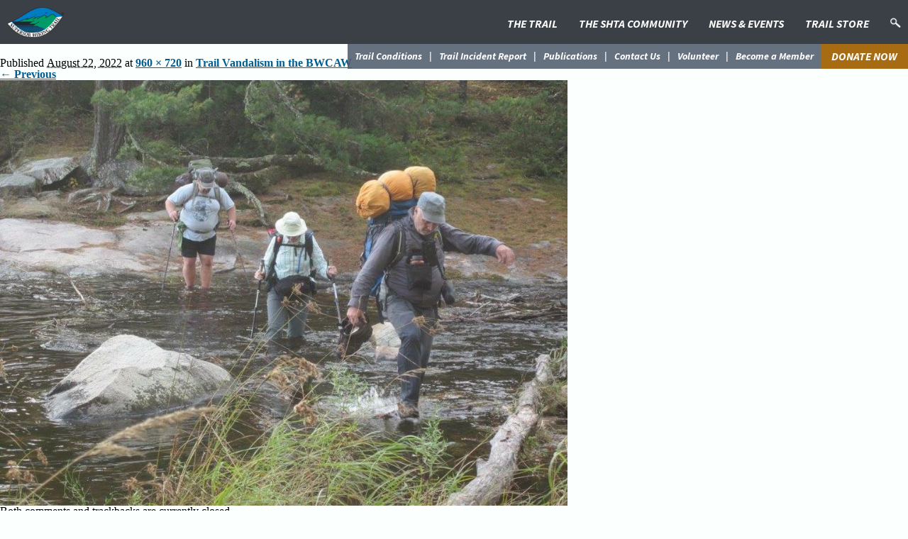

--- FILE ---
content_type: text/css
request_url: https://superiorhiking.org/wp-content/themes/shta/style.css?ver=420
body_size: 16308
content:
/*
Theme Name:     shta
Theme URI:      http://shta.org
Description:    Superior Hiking Trail Association
Author:         Leon Anderson - Faster Solutions, Inc.
Author URI:     http://www.fastersolutions.com/
Template:       fsol
Version:        0.1.0
*/
@import url(https://fonts.googleapis.com/css?family=Source+Sans+Pro:600,700italic,|Noto+Sans:400,700);
@import url("https://fonts.googleapis.com/css2?family=Source+Sans+Pro:ital,wght@0,400;0,600;0,700;1,700&display=swap");
/*---------------------------------
CSS RESET
-----------------------------------*/
/* http://meyerweb.com/eric/tools/css/reset/ 
   v2.0 | 20110126
   License: none (public domain)
*/
* {
  box-sizing: border-box;
}

a {
  color: #025d92;
  font-weight: 700;
}

#title-info > .title {
  font: 700 40px "Source Sans Pro", sans-serif;
  color: #025d92;
}

.new-button {
  margin-top: 20px;
  font: 14px/20px "Noto Sans", sans-serif;
}

.shta-separator {
  margin-top: 20px;
  margin-bottom: 20px;
  border: 0;
  height: 1px;
  color: black;
  background: black;
}

h1.new-header {
  margin: 0;
  font: 400 24px "Source Sans Pro", sans-serif;
}

h2.new-header {
  margin-top: 30px;
  font: 700 20px "Source Sans Pro", sans-serif;
  margin-bottom: 10px;
}

h3.new-header {
  margin-top: 20px;
  font: 600 16px "Source Sans Pro", sans-serif;
  margin-bottom: 5px;
}

p.footer-text {
	font: 14px/20px "Noto Sans", sans-serif;
    color: #333333;
    padding-bottom: 8px;
}

html,
body,
div,
span,
applet,
object,
iframe,
h1,
h2,
h3,
h4,
h5,
h6,
p,
blockquote,
pre,
a,
abbr,
acronym,
address,
big,
cite,
code,
del,
dfn,
em,
img,
ins,
kbd,
q,
s,
samp,
small,
strike,
strong,
sub,
sup,
tt,
var,
b,
u,
i,
center,
dl,
dt,
dd,
ol,
ul,
li,
fieldset,
form,
label,
legend,
table,
caption,
tbody,
tfoot,
thead,
tr,
th,
td,
article,
aside,
canvas,
details,
embed,
figure,
figcaption,
footer,
header,
hgroup,
menu,
nav,
output,
ruby,
section,
summary,
time,
mark,
audio,
video {
  margin: 0;
  padding: 0;
  border: 0;
  font-size: 100%;
  vertical-align: top;
}

/* HTML5 display-role reset for older browsers */
article,
aside,
details,
figcaption,
figure,
footer,
header,
hgroup,
menu,
nav,
section {
  display: block;
}

ol,
ul {
  list-style: none;
  margin: 0;
}

blockquote,
q {
  quotes: none;
}

blockquote:before,
blockquote:after,
q:before,
q:after {
  content: "";
  content: none;
}

table {
  border-collapse: collapse;
  border-spacing: 0;
}

body {
  display: block;
  position: relative;
  line-height: 1;
  margin: 0;
  padding: 0;
  background-color: #fbfffe;
}

.container {
  display: block;
  position: relative;
  width: 100%;
  margin: 0 auto;
}
@media print {
  .container.print {
    display: none;
  }
}
.container .inner {
  display: block;
  position: relative;
  width: 1280px;
  margin: 0 auto;
}
@media all and (max-width: 1280px) {
  .container .inner {
    width: 100%;
  }
}
.container .inner .narrow {
  margin: 0 8.333%;
  width: 83.333%;
}
@media all and (max-width: 1067px) {
  .container .inner .narrow {
    width: 100%;
    margin: 0;
    padding: 0 20px;
  }
}

#image-modal-overlay {
  display: none;
  position: fixed;
  left: 0;
  top: 0;
  width: 100%;
  height: 100%;
  background: rgba(46, 45, 43, 0.8);
  z-index: 120;
}
#image-modal-overlay #image-modal {
  position: absolute;
  top: auto;
  width: 100%;
  padding: 20px;
  text-align: center;
}
@media all and (max-width: 1280px) {
  #image-modal-overlay #image-modal {
    width: 80%;
    left: 10%;
  }
}
@media all and (max-width: 800px) {
  #image-modal-overlay #image-modal {
    width: 100%;
    left: 0;
  }
}
#image-modal-overlay #image-modal img {
  height: 95vh;
  width: auto;
}
@media print {
  #image-modal-overlay #image-modal img {
    width: 100%;
    height: auto;
  }
}
#image-modal-overlay #image-modal-print {
  position: absolute;
  top: 10px;
  right: 40px;
  width: 24px;
  height: 24px;
  color: #fff;
  font: 24px/24px "FontAwesome", symbol;
  cursor: pointer;
}
@media print {
  #image-modal-overlay #image-modal-print {
    display: none;
  }
}
#image-modal-overlay #image-modal-close {
  position: absolute;
  top: 10px;
  right: 10px;
  width: 24px;
  height: 24px;
  color: #fff;
  font: 24px/24px "FontAwesome", symbol;
  cursor: pointer;
}
@media print {
  #image-modal-overlay #image-modal-close {
    display: none;
  }
}

.alignleft {
  float: left;
  margin: 10px 15px 10px 0;
}

.alignright {
  float: right;
  margin: 10px 0 10px 15px;
}

.aligncenter {
  display: block;
  margin: 10px auto;
}

.clear:after {
  display: block;
  content: "";
  float: none;
  clear: both;
}

hr {
  display: block;
  border: 1px solid #00874d;
  background: #00874d;
  height: 2px;
}

.HideSPANforMobile {
  display: inline-block;
}
@media all and (max-width: 1280px) {
  .HideSPANforMobile {
    display: none;
  }
}

.ShowBRforMobile {
  display: none;
}
@media all and (max-width: 1280px) {
  .ShowBRforMobile {
    display: inline-block;
  }
}

@media all and (max-width: 800px) {
  .full-storefront-title {
    display: none;
  }
}

@media all and (min-width: 801px) {
  .mobile-storefront-title {
    display: none;
  }
}

#searchBox {
  display: none;
  position: fixed;
  top: 40px;
  right: calc(50vw - 640px);
  width: 260px;
  padding: 5px;
  background: rgba(46, 45, 43, 0.75);
  z-index: 120;
}
@media all and (max-width: 1280px) {
  #searchBox {
    right: 0;
  }
}
#searchBox.open {
  display: block;
}
#searchBox.interior {
  top: 100px;
}
#searchBox .search-left,
#searchBox .search-right {
  position: relative;
  float: left;
  margin: 0 auto;
}
#searchBox .search-left {
  width: 200px;
}
#searchBox .search-left input[type="text"] {
  width: 100%;
  border: 0 none;
  font: 16px/36px "Noto Sans", sans-serif;
  color: #195271;
  background-color: rgba(255, 255, 255, 0.75);
  text-indent: 10px;
}
#searchBox .search-right {
  width: 50px;
  text-align: center;
}
#searchBox .search-right button {
  position: relative;
  border: 0 none;
  background: transparent;
  height: 38px;
  margin: 0 auto;
  width: 100%;
}
#searchBox .search-right button:hover {
  background: rgba(255, 255, 255, 0.1);
}

#primaryTopNavContainer {
  display: none;
  height: 62px;
  background: rgba(59, 64, 70, 1);
  position: fixed;
  top: 0;
  left: 0;
  width: 100%;
  z-index: 110;
}
#primaryTopNavContainer.open {
  display: block;
}
#primaryTopNavContainer #primaryTopNav {
  position: absolute;
  right: 40px;
}
#primaryTopNavContainer #primaryTopNav div ul li {
  float: left;
  padding: 0 15px;
  height: 62px;
}
#primaryTopNavContainer #primaryTopNav div ul li a {
  display: block;
  font: 700 16px/26px "Source Sans Pro", sans-serif;
  font-style: italic;
  text-transform: uppercase;
  text-decoration: none;
  color: #fff;
  padding-top: 20px;
}
#primaryTopNavContainer #primaryTopNav div ul li ul {
  display: none;
  position: absolute;
  width: 250px;
  top: 62px;
  background: #fff;
  padding: 10px 18px;
  box-shadow: 2px 2px 10px rgb(0, 0, 0, 0.5);
}
#primaryTopNavContainer #primaryTopNav div ul li ul li {
  float: none;
  padding: 0;
  height: auto;
}

#primaryTopNavContainer #primaryTopNav div ul li ul li:not(:first-child)::before {
	content: "";
    position: absolute;
    height: 1px;
    width: 87%;
    left: 16.25px;
    border-bottom: 1px solid rgba(76, 89, 106, 0.85);
}
#primaryTopNavContainer #primaryTopNav div ul li ul li a {
  font: 700 16px/28px "Source Sans Pro", sans-serif;
  font-style: italic;
  color: #333;
  padding-top: 0;
}
#primaryTopNavContainer #primaryTopNav div ul li ul li:hover > a {
  border-bottom: 0 none;
  color: rgb(51,51,51, 0.5);
}
#primaryTopNavContainer #primaryTopNav div ul li:hover > a {
  border-bottom: 1px solid #fff;
}
#primaryTopNavContainer #primaryTopNav div ul li:hover > ul {
  display: block;
}
#primaryTopNavContainer #primarySearch {
  position: absolute;
  right: 10px;
  top: 25px;
}
#primaryTopNavContainer #primaryLogo {
  position: absolute;
  left: 10px;
  top: 10px;
}
#primaryTopNavContainer #primaryLogo img {
  max-width: 80px;
  height: auto;
}
@media all and (max-width: 800px) {
  #primaryTopNavContainer {
    height: 31px;
  }
  #primaryTopNavContainer #primaryTopNav,
  #primaryTopNavContainer #primarySearch {
    display: none;
  }
  #primaryTopNavContainer #primaryLogo img {
    max-width: 100px;
  }
}

#secondaryContainer {
  height: 35px;
  background: rgba(46, 45, 43, 0.85);
  position: fixed;
  top: 0;
  left: 0;
  width: 100%;
  z-index: 109;
}
@media all and (max-width: 800px) {
  #secondaryContainer {
    display: none;
  }
}
#secondaryContainer #secondaryNav {
  display: block;
  position: relative;
  float: right;
}
#secondaryContainer #secondaryNav div ul li {
  float: left;
}
#secondaryContainer #secondaryNav div ul li a {
  display: block;
  font: 700 14px/35px "Source Sans Pro", sans-serif;
  font-style: italic;
  color: #fff;
  text-decoration: none;
}
#secondaryContainer #secondaryNav div ul li a:after {
  content: "|";
  display: inline-block;
  padding: 0 10px;
  color: #fff;
}
#secondaryContainer #secondaryNav div ul li:last-child > a:after {
  display: none;
}
#secondaryContainer #secondaryNav div ul li:hover > a {
  color: rgba(255, 255, 255, 0.5);
}
#secondaryContainer #secondaryNav div ul li:hover > a:after {
  color: #fff;
}
#secondaryContainer #secondaryMember {
  display: block;
  position: relative;
  float: right;
  margin: 0 15px;
  height: 35px;
}
#secondaryContainer #secondaryMember a {
  display: block;
  position: relative;
  padding: 0 15px;
  background: rgba(167, 107, 19, 1);
  font: 700 16px/35px "Source Sans Pro", sans-serif;
  font-style: italic;
  color: #fff;
  text-transform: uppercase;
  text-decoration: none;
}
#secondaryContainer #secondarySearch {
  display: block;
  position: relative;
  float: right;
  padding: 0 15px;
  border-left: 1px solid #c0c0c0;
  height: 35px;
}
#secondaryContainer #secondarySearch a {
  display: block;
}
#secondaryContainer #secondarySearch a img {
  margin-top: 11px;
}
#secondaryContainer.open {
  top: 62px;
  background: transparent;
}
#secondaryContainer.open #secondaryNav {
  background: rgba(76, 89, 106, 0.85);
  padding: 0 10px;
}
#secondaryContainer.open #secondaryMember {
  margin: 0;
}
#secondaryContainer.open #secondarySearch {
  display: none;
}

#mobileMenu_btn {
  display: none;
  position: absolute;
  right: 15px;
  top: 7px;
  color: #ffcf10;
}
@media all and (max-width: 800px) {
  #mobileMenu_btn {
    display: block;
  }
}

#mobileNav {
  	display: none;
  	position: absolute;
  	top: 31px;
  	right: 14px;
  	min-width: 280px;
  	background: #fff;
  	box-shadow: 2px 2px 10px rgb(0, 0, 0, 0.5);
}
#mobileNav div ul li:not(:first-child)::before {
	content: "";
    position: absolute;
    height: 1px;
    width: 90%;
    left: 14px;
    border-bottom: 1px solid rgba(76, 89, 106, 0.85);
}
#mobileNav div ul li a {
  display: block;
  font: 700 16px/16px "Source Sans Pro", sans-serif;
  font-style: italic;
  color: #333;
  padding: 6px 15px;
  text-decoration: none;
  width: 100%;
}
#mobileNav div ul li a:hover {
  color: rgb(51,51,51, 0.5);
}
#mobileNav div ul li a.backMenu_btn:before {
  display: block;
  float: left;
  margin-right: 10px;
  content: "\f060";
  font: 16px/16px "FontAwesome", symbol;
}
#mobileNav div ul li ul {
  display: none;
  padding: 0;
}
#mobileNav div ul li ul li:nth-child(2) {
  display: none;
}
#mobileNav div ul li.has-dropdown > a:after {
  display: block;
  float: right;
  right: 0;
  content: "\f061";
  font: 16px/16px "FontAwesome", symbol;
}
#mobileNav div ul li.secondary > a {
  font: 700 14px/16px "Source Sans Pro", sans-serif;
  font-style: italic;
  padding: 4px 15px;
}
#mobileNav div ul li.first-secondary {
  margin-top: 10px;
}
#mobileNav div ul li.secondary-member a {
  background: rgba(167, 107, 19, 1);
  color: #fff;
  padding: 6px 15px;
}

#headerContainer {
  background: rgba(25, 82, 113, 0.85);
  margin-top: -84px;
}
#headerContainer.interior {
  margin-top: 0;
}
#headerContainer #header {
  height: 84px;
}
#headerContainer #header #home-center {
  background: transparent url(images/siteLogo-bg-fs.png) no-repeat bottom center;
  position: relative;
  background-size: 100%;
  height: 181px;
  margin-top: -97px;
  float: left;
  width: calc(100% - 720px);
  text-align: center;
}
#headerContainer #header #home-center img {
  position: absolute;
  width: 33.333%;
  height: auto;
  margin: 0 auto;
  left: 33.333%;
  bottom: 15px;
}
#headerContainer #header #home-left,
#headerContainer #header #home-right {
  display: block;
  position: relative;
  height: 84px;
  float: left;
  width: 360px;
}
#headerContainer #header #home-left div ul li {
  float: right;
  padding-right: 20px;
  height: 86px;
  position: relative;
}
#headerContainer #header #home-left div ul li a {
  display: block;
  font: 700 16px/26px "Source Sans Pro", sans-serif;
  font-style: italic;
  text-decoration: none;
  text-transform: uppercase;
  color: #fff;
  padding-top: 30px;
}
#headerContainer #header #home-left div ul li:first-child {
  padding-right: 0;
}
#headerContainer #header #home-left div ul li ul {
  display: none;
  position: absolute;
  bottom: 100%;
  width: 260px;
  background: #fff;
  border-bottom: 6px solid #ddf4ed;
  padding: 10px 15px;
}
#headerContainer #header #home-left div ul li ul li {
  float: none;
  height: auto;
}
#headerContainer #header #home-left div ul li ul li a {
  padding: 0;
  color: #0f85c6;
}
#headerContainer #header #home-left div ul li ul li:hover > a {
  color: #195271;
  border-bottom: 0px solid transparent;
}
#headerContainer #header #home-left div ul li:hover > ul {
  display: block;
}
#headerContainer #header #home-left div ul li:hover > a {
  border-bottom: 1px solid #fff;
}
#headerContainer #header #home-right div ul li {
  float: left;
  padding-left: 20px;
  height: 86px;
  position: relative;
}
#headerContainer #header #home-right div ul li a {
  display: block;
  font: 700 16px/26px "Source Sans Pro", sans-serif;
  font-style: italic;
  text-decoration: none;
  text-transform: uppercase;
  color: #fff;
  padding-top: 30px;
}
#headerContainer #header #home-right div ul li:first-child {
  padding-right: 0;
}
#headerContainer #header #home-right div ul li ul {
  display: none;
  position: absolute;
  bottom: 100%;
  width: 260px;
  background: #fff;
  border-bottom: 6px solid #ddf4ed;
  padding: 10px 15px;
  right: 0;
}
#headerContainer #header #home-right div ul li ul li {
  float: none;
  height: auto;
}
#headerContainer #header #home-right div ul li ul li a {
  padding: 0;
  color: #0f85c6;
}
#headerContainer #header #home-right div ul li ul li:hover > a {
  color: #195271;
  border-bottom: 0px solid transparent;
}
#headerContainer #header #home-right div ul li:hover > ul {
  display: block;
}
#headerContainer #header #home-right div ul li:hover > a {
  border-bottom: 1px solid #fff;
}

#rotatorContainer #rotator img {
  width: 100%;
  height: auto;
}
#rotatorContainer #rotator .title2 {
  position: absolute;
  width: 100%;
  text-align: center;
  top: 125px;
  color: #fff;
  font: 700 120px/110px "Source Sans Pro", sans-serif;
  font-style: italic;
  text-transform: uppercase;
  text-shadow: 1px 1px #2e2d2b;
}
@media all and (max-width: 800px) {
  #rotatorContainer #rotator .title2 {
    top: 80px;
  }
}
#rotatorContainer #rotator .title {
  position: absolute;
  width: 100%;
  text-align: center;
  top: 125px;
  color: #fff;
  font: 700 52px/52px "Source Sans Pro", sans-serif;
  font-style: italic;
  text-transform: uppercase;
  text-shadow: 1px 1px #2e2d2b;
}
@media all and (max-width: 800px) {
  #rotatorContainer #rotator .title {
    top: 80px;
  }
}
#rotatorContainer #rotator .trail-info {
  position: absolute;
  width: 640px;
  height: 40px;
  background: #fff;
  text-align: center;
  bottom: 0;
  left: calc(50vw - 320px);
}
@media all and (max-width: 800px) {
  #rotatorContainer #rotator .trail-info {
    margin: 0 auto;
    height: auto;
  }
}
@media all and (max-width: 640px) {
  #rotatorContainer #rotator .trail-info {
    width: 100%;
    left: 0;
  }
}
#rotatorContainer #rotator .trail-info ul li {
  display: inline-block;
  padding: 0;
  font: 700 14px/40px "Noto Sans", sans-serif;
  color: #0f85c6;
  text-transform: uppercase;
}
#rotatorContainer #rotator .trail-info ul li span {
  display: inline-block;
  margin-left: 15px;
  margin-right: 8px;
  font: 700 20px/40px "FontAwesome", symbol;
}
#rotatorContainer.interior > #rotator {
  height: 240px !important;
  overflow: hidden;
}
#rotatorContainer.interior > #rotator img {
  min-width: 1600px;
  width: 100%;
  height: auto;
}
#rotatorContainer.trail > #rotator {
  height: 400px !important;
  overflow: hidden;
}
@media all and (max-width: 800px) {
  #rotatorContainer.trail > #rotator {
    height: 480px !important;
  }
}
#rotatorContainer.trail > #rotator img {
  min-width: 1700px;
  width: 100%;
  height: auto;
}
@media all and (max-width: 600px) {
  #rotatorContainer.trail > #rotator .title {
    top: 40px;
  }
}
#rotatorContainer.section > #rotator {
  height: 240px !important;
  overflow: hidden;
}
@media all and (max-width: 800px) {
  #rotatorContainer.section > #rotator {
    height: 270px !important;
  }
}
@media all and (max-width: 400px) {
  #rotatorContainer.section > #rotator {
    height: 310px !important;
  }
}
#rotatorContainer.section > #rotator img {
  min-width: 1600px;
  width: 100%;
  height: auto;
}
#rotatorContainer #mobile-secondary-bar {
  display: none;
  position: absolute;
  width: 100%;
  height: 36px;
  background: rgba(46, 45, 43, 0.85);
  text-align: right;
  padding-right: 15px;
  z-index: 109;
  bottom: 0;
}
#rotatorContainer #mobile-secondary-bar img {
  margin-top: 10px;
}
@media all and (max-width: 800px) {
  #rotatorContainer #mobile-secondary-bar {
    display: block;
  }
}
#rotatorContainer.trail > #mobile-secondary-bar {
  bottom: 180px;
}
@media all and (max-width: 800px) {
  #rotatorContainer.trail > #mobile-secondary-bar {
    bottom: 230px;
  }
}
#rotatorContainer.section > #mobile-secondary-bar {
  bottom: -34px;
}

.mp-cart #rotatorContainer #rotator .title {
  top: 80px;
}
@media all and (max-width: 399px) {
  .mp-cart #rotatorContainer #rotator .title {
    top: 40px;
  }
}

#bannerContainer {
  background: transparent url(images/banner-BG.jpg) no-repeat top center;
  background-size: cover;
  height: 520px;
  padding-top: 200px;
}
@media all and (max-width: 1024px) {
  #bannerContainer {
    padding-top: 8vw;
  }
}
@media all and (max-width: 800px) {
  #bannerContainer {
    height: auto;
    padding-bottom: 300px;
  }
}

#banner-pager {
  position: absolute;
  right: calc(50vw - 640px + 10px);
  top: 170px;
  font: 36px/14px "Noto Sans", sans-serif;
  color: #fff;
}
@media all and (max-width: 1280px) {
  #banner-pager {
    right: 10px;
  }
}
@media all and (max-width: 800px) {
  #banner-pager {
    display: none;
  }
}
#banner-pager a {
  display: block;
  cursor: pointer;
  height: 18px;
  float: left;
}
#banner-pager a.cycle-pager-active {
  color: #0f85c6;
}

#banner-controls {
  position: absolute;
  top: 275px;
  width: 100%;
  z-index: 101;
}
@media all and (max-width: 800px) {
  #banner-controls {
    top: auto;
    bottom: 260px;
  }
}
#banner-controls .prev {
  position: absolute;
  height: 37px;
  width: 41px;
  left: calc(50vw - 640px + 30px);
  cursor: pointer;
}
@media all and (max-width: 1280px) {
  #banner-controls .prev {
    left: 30px;
  }
}
@media all and (max-width: 800px) {
  #banner-controls .prev {
    left: auto;
    right: 80px;
  }
}
#banner-controls .next {
  position: absolute;
  height: 37px;
  width: 41px;
  right: calc(50vw - 640px + 30px);
  cursor: pointer;
}
@media all and (max-width: 1280px) {
  #banner-controls .next {
    right: 30px;
  }
}

.banner-slide .title {
  font: 700 60px/60px "Source Sans Pro", sans-serif;
  font-style: italic;
  color: #fff;
  text-transform: uppercase;
  width: 50%;
  float: left;
  padding-right: 8.333%;
  text-align: right;
}
@media all and (max-width: 800px) {
  .banner-slide .title {
    width: 100%;
    float: none;
  }
}
.banner-slide .title span {
  font: 700 150px/110px "Source Sans Pro", sans-serif;
  font-style: italic;
}
@media all and (max-width: 600px) {
  .banner-slide .title {
    font: 700 42px/42px "Source Sans Pro", sans-serif;
  }
  .banner-slide .title span {
    font: 700 100px/80px "Source Sans Pro", sans-serif;
  }
}
.banner-slide .title2 {
  font: 700 60px/60px "Source Sans Pro", sans-serif;
  font-style: italic;
  color: #fff;
  text-transform: uppercase;
  width: 50%;
  float: left;
  padding-right: 8.333%;
  text-align: right;
}
@media all and (max-width: 800px) {
  .banner-slide .title2 {
    width: 100%;
    float: none;
  }
}
.banner-slide .title2 span {
  font: 700 110px/110px "Source Sans Pro", sans-serif;
  font-style: italic;
}
@media all and (max-width: 600px) {
  .banner-slide .title2 {
    font: 700 42px/42px "Source Sans Pro", sans-serif;
  }
  .banner-slide .title2 span {
    font: 700 100px/80px "Source Sans Pro", sans-serif;
  }
}
.banner-slide .content {
  width: 50%;
  float: left;
  padding-right: 8.333%;
  padding-top: 20px;
}
@media all and (max-width: 800px) {
  .banner-slide .content {
    width: 100%;
    float: none;
    padding: 20px;
  }
}
.banner-slide .content h4 {
  color: #fff;
  font: 700 16px/20px "Source Sans Pro", sans-serif;
  font-style: italic;
  letter-spacing: 1px;
  margin-bottom: 15px;
  text-transform: uppercase;
}
.banner-slide .content h4 span {
  font: 700 14px/20px "FontAwesome", symbol;
}
.banner-slide .content p {
  font: 14px/20px "Noto Sans", sans-serif;
  color: #fff;
}
.banner-slide .content p a {
  font-weight: 700;
}
.banner-slide .content a {
  color: #fff;
  text-decoration: none;
}

#imapContainer {
  margin-top: -210px;
  overflow: hidden;
}
@media all and (max-width: 1280px) {
  #imapContainer {
    overflow-x: scroll;
  }
}

#imap {
  width: 1280px;
}

#imap-left {
  background: url(images/imap-left.png) no-repeat top right,
    transparent url(images/imap-farleft.png) repeat-x top right;
  height: 306px;
  position: absolute;
  right: 100%;
  top: 0;
  width: calc(50vw - 640px);
}

#imap-center {
  background: transparent url(images/imap-center.png) no-repeat top center;
  height: 306px;
}

#imap-right {
  background: url(images/imap-right.png) no-repeat top left,
    transparent url(images/imap-farright.png) repeat-x top left;
  height: 306px;
  position: absolute;
  left: 100%;
  top: 0;
  width: calc(50vw - 640px);
}

.walker-slide {
  display: block;
  position: absolute;
  pointer-events: none;
}
.walker-slide span {
  display: block;
  position: absolute;
  top: 25px;
  left: 0px;
  color: #00874d;
  font: 700 12px/12px "Source Sans Pro", sans-serif;
  font-style: italic;
  pointer-events: none;
}

.walker-anchor {
  position: absolute;
  font: 700 16px/16px "Source Sans Pro", sans-serif;
  font-style: italic;
  color: #00874d;
  width: 24px;
  text-align: center;
  display: none;
  pointer-events: none;
}

.walker-label {
  position: absolute;
  font: 700 14px/14px "Source Sans Pro", sans-serif;
  font-style: italic;
  color: #fff;
  width: 100px;
  text-transform: uppercase;
  text-align: center;
  pointer-events: none;
}
.walker-label.active {
  color: #4de1b0;
}
.walker-label#label_0 {
  text-align: left;
}
.walker-label#label_7 {
  text-align: right;
}

.trail-legend {
  position: absolute;
  border: 1px solid #4de1b0;
  background: #fff;
  border-radius: 5px;
  width: 320px;
  height: 55px;
  padding: 0 20px;
  text-align: center;
  top: 250px;
  right: 100px;
  pointer-events: none;
}
@media all and (max-width: 1024px) {
  .trail-legend {
    display: none;
  }
}
.trail-legend span {
  display: inline-block;
  font: 700 14px/55px "Source Sans Pro", sans-serif;
  font-style: italic;
  color: #00874d;
  text-transform: uppercase;
}
.trail-legend span.trail-walker-icon {
  margin-right: 20px;
}
.trail-legend span.trail-walker-icon img {
  margin-top: 17px;
  margin-right: 10px;
}
.trail-legend span.trail-section-icon img {
  margin-top: 12px;
  margin-right: 10px;
}

.trail-left-arrow,
.trail-center-arrow,
.trail-right-arrow {
  position: absolute;
  font: 700 18px/24px "Source Sans Pro", sans-serif;
  font-style: italic;
  color: #00874d;
  text-transform: uppercase;
  pointer-events: none;
}

.trail-left-arrow {
  left: 10px;
  top: 240px;
}

.trail-right-arrow {
  right: 10px;
  text-align: right;
  top: 240px;
}

.trail-center-arrow {
  left: 600px;
  top: 240px;
}

#trailMapBottomContainer {
  overflow: hidden;
}
@media all and (max-width: 800px) {
  #trailMapBottomContainer {
    display: none;
  }
}

#trailMapBottom .left,
#trailMapBottom .center,
#trailMapBottom .right {
  position: relative;
  float: left;
  margin: 0 auto;
  height: 99px;
}
#trailMapBottom .left {
  position: absolute;
  width: calc(50vw - 640px);
  right: 100%;
  background: transparent url(images/trail-map-bottom-left.png) no-repeat top
    right;
}
#trailMapBottom .left .farleft {
  position: absolute;
  background: transparent url(images/trail-map-bottom-farleft.png) repeat-x top
    right;
  right: 160px;
  width: calc(50vw - 800px);
  height: 99px;
}
#trailMapBottom .center {
  width: 100%;
  background: transparent url(images/trail-map-bottom.png) no-repeat top center;
}
#trailMapBottom .right {
  position: absolute;
  width: calc(50vw - 640px);
  left: 100%;
  background: transparent url(images/trail-map-bottom-right.png) no-repeat top
    left;
}
#trailMapBottom .right .farright {
  position: absolute;
  background: transparent url(images/trail-map-bottom-farright.png) repeat-x top
    left;
  left: 160px;
  width: calc(50vw - 800px);
  height: 99px;
}

#mobileTrailLegendContainer {
  display: none;
  background: #ddf4ed;
  padding: 10px 0;
}
@media all and (max-width: 1024px) {
  #mobileTrailLegendContainer {
    display: block;
  }
}

#mobileTrailLegend {
  width: 300px;
  height: 55px;
  padding: 0 20px;
  text-align: center;
  margin: 0 auto;
  pointer-events: none;
}
#mobileTrailLegend span {
  display: inline-block;
  font: 700 14px/55px "Source Sans Pro", sans-serif;
  font-style: italic;
  color: #00874d;
  text-transform: uppercase;
}
#mobileTrailLegend span.trail-walker-icon {
  margin-right: 20px;
}
#mobileTrailLegend span.trail-walker-icon img {
  margin-top: 17px;
  margin-right: 10px;
}
#mobileTrailLegend span.trail-section-icon img {
  margin-top: 12px;
  margin-right: 10px;
}

#ctaContainer #cta #cta-buttons {
  display: block;
  margin-top: -50px;
  position: absolute;
  background: #fff;
}
@media all and (max-width: 800px) {
  #ctaContainer #cta #cta-buttons {
    display: none;
  }
}

.cta {
  position: relative;
  float: left;
  width: 33.333%;
}
@media all and (max-width: 800px) {
  .cta {
    width: 100%;
    float: none;
    clear: both;
  }
}
.cta img {
  width: 100%;
  height: auto;
}
.cta .mobile-cta-button {
  display: none;
  width: 100%;
  height: 54px;
  border: 2px solid rgba(77, 225, 176, 0.5);
  position: relative;
  margin-top: -54px;
  background: #fff;
}
@media all and (max-width: 800px) {
  .cta .mobile-cta-button {
    display: block;
  }
}
.cta .mobile-cta-button a {
  display: block;
  font: 700 24px/48px "Source Sans Pro", sans-serif;
  font-style: italic;
  text-align: center;
  text-transform: uppercase;
  text-decoration: none;
  color: #00874d;
}
.cta .mobile-cta-button a:hover {
  color: #4de1b0;
}
.cta .mobile-cta-button a span {
  font: 700 12px/48px "FontAwesome", symbol;
}
.cta .mobile-cta-button a.mobile-cta-member-button {
  background: #ffcf10;
  border: 2px solid rgba(163, 103, 17, 0.5);
  color: #a36711;
  z-index: 1;
  margin: -2px -2px 0;
  height: 54px;
}
.cta .mobile-cta-button a.mobile-cta-member-button:hover {
  color: #e79319;
}
.cta .mobile-cta-button a.mobile-cta-member-button .bottom-border {
  background-color: #a36711;
}
.cta .mobile-cta-button .bottom-border {
  position: absolute;
  bottom: 0;
  width: 50%;
  left: 25%;
  height: 4px;
  background-color: #4de1b0;
}

.cta-button {
  width: 33.333%;
  float: left;
  text-align: center;
  height: 54px;
  border: 2px solid rgba(77, 225, 176, 0.5);
  position: relative;
}
.cta-button a {
  display: block;
  text-decoration: none;
  color: #00874d;
  text-transform: uppercase;
  font: 700 24px/48px "Source Sans Pro", sans-serif;
  font-style: italic;
}
@media all and (max-width: 900px) {
  .cta-button a {
    font: 700 20px/48px "Source Sans Pro", sans-serif;
  }
}
.cta-button a:hover {
  color: #4de1b0;
}
.cta-button a span {
  font: 700 12px/48px "FontAwesome", symbol;
}
.cta-button a.cta-member-button {
  transform: scale(1.1);
  background: #ffcf10;
  border: 2px solid rgba(163, 103, 17, 0.5);
  margin-top: -4px;
  color: #a36711;
  height: 56px;
}
.cta-button a.cta-member-button:hover {
  color: #e79319;
}
.cta-button a.cta-member-button .bottom-border {
  background-color: #a36711;
}
.cta-button .bottom-border {
  position: absolute;
  bottom: 0;
  width: 50%;
  left: 25%;
  height: 4px;
  background-color: #4de1b0;
}
.cta-button:nth-child(2) {
  z-index: 1;
}

#blogFeedContainer {
  margin: 80px auto;
  z-index: 2;
  overflow: hidden;
}
@media all and (max-width: 800px) {
  #blogFeedContainer {
    margin: 40px auto;
  }
}

#blogFeed {
  height: 250px;
  z-index: 1;
}
@media all and (max-width: 1440px) {
  #blogFeed {
    height: auto;
  }
}
#blogFeed #feed {
  position: relative;
  min-height: 200px;
  padding: 0 10%;
  width: 66.667%;
  left: 33.333%;
}
@media all and (max-width: 800px) {
  #blogFeed #feed {
    width: 100%;
    left: 0;
    padding: 0 20px;
  }
}
#blogFeed #feed .title {
  font: 700 52px/44px "Source Sans Pro", sans-serif;
  font-style: italic;
  color: #0f85c6;
  text-transform: uppercase;
  padding-bottom: 10px;
}
#blogFeed #feed p {
  font: 16px/22px "Noto Sans", sans-serif;
  color: #195271;
}
#blogFeed #feed p a {
  text-decoration: none;
  color: #195271;
}
#blogFeed #feed p a:hover {
  color: #0f85c6;
}
#blogFeed #feed #feed-more {
  margin-top: 30px;
}
#blogFeed #feed #feed-more a {
  font: 18px/18px "Source Sans Pro", sans-serif;
  font-style: italic;
  color: #0f85c6;
  text-decoration: none;
  text-transform: uppercase;
}

#blog-left {
  position: absolute;
  left: 0;
  top: 0;
  z-index: 1;
}
@media all and (max-width: 1440px) {
  #blog-left {
    left: calc(50vw - 720px);
  }
}
@media all and (max-width: 800px) {
  #blog-left {
    display: none;
  }
}

#blog-right {
  position: absolute;
  right: 0;
  top: 100px;
  z-index: 1;
}
@media all and (max-width: 1540px) {
  #blog-right {
    right: calc(50vw - 770px);
  }
}

#blog-bottom {
  background: transparent url(images/feed-bg.png) no-repeat bottom center;
  height: 283px;
}
@media all and (max-width: 800px) {
  #blog-bottom {
    display: none;
  }
}

#blog-bottom-left {
  background: transparent url(images/feed-bg-left.png) no-repeat bottom center;
  height: 283px;
  position: absolute;
  right: 100%;
  width: 160px;
}

#blog-bottom-farleft {
  position: absolute;
  background: transparent url(images/feed-bg-farleft.png) repeat-x bottom center;
  width: calc(50vw - 800px);
  height: 283px;
  right: 100%;
}

#blog-bottom-right {
  background: transparent url(images/feed-bg-right.png) no-repeat bottom center;
  height: 283px;
  position: absolute;
  left: 100%;
  width: 160px;
}

#blog-bottom-farright {
  position: absolute;
  background: transparent url(images/feed-bg-farright.png) repeat-x bottom
    center;
  width: calc(50vw - 800px);
  height: 283px;
  left: 100%;
}

#collageContainer {
  padding-top: 222px;
  background: transparent url(images/collage-bg.jpg) no-repeat top center;
  background-size: cover;
  margin-top: -350px;
  padding-bottom: 40px;
  box-shadow: 0px 5px 5px rgba(46, 45, 43, 0.85);
  z-index: 1;
}
@media all and (max-width: 800px) {
  #collageContainer {
    margin-top: 0;
    padding-top: 0;
  }
}

#collageBox {
  background: #2e2d2b;
}
#collageBox .wdi_load_more {
  display: none;
}

#collageOverlay {
  position: absolute;
  bottom: 0;
  height: 16px;
  border-bottom: 2px solid rgba(46, 45, 43, 0.8);
  width: 100%;
  background: #4de1b0;
}

#collageOverlayButton {
  position: absolute;
  left: calc(50% - 160px);
  bottom: 0;
  width: 320px;
}
@media all and (max-width: 360px) {
  #collageOverlayButton {
    width: 100%;
    left: 0;
  }
}
#collageOverlayButton a {
  display: block;
  text-decoration: none;
  font: 700 24px/50px "Source Sans Pro", sans-serif;
  font-style: italic;
  background: #4de1b0;
  text-align: center;
  text-decoration: none;
  text-transform: uppercase;
  color: #fff;
}
#collageOverlayButton a span {
  font: 700 24px/50px "FontAwesome", symbol;
}

@media all and (max-width: 800px) {
  .wdi_feed_item {
    display: none !important;
  }
  .wdi_feed_item:nth-child(1) {
    display: inline-block !important;
  }
}

.collage-slide {
  position: relative;
  float: left;
  width: 25%;
}
.collage-slide img {
  width: 100%;
  height: auto;
}
@media all and (max-width: 800px) {
  .collage-slide {
    width: 100%;
    display: none;
  }
  .collage-slide:nth-child(1) {
    display: block;
  }
}

#mainCtaContainer {
  background: transparent url(images/main-cta-bg.jpg) no-repeat top left;
  background-size: cover;
  height: 565px;
}
@media all and (max-width: 800px) {
  #mainCtaContainer {
    height: auto;
  }
}
#mainCtaContainer #mainCta {
  background: transparent url(images/main-cta-sign.png) no-repeat top left;
  background-size: auto 100%;
  height: 565px;
  padding-left: 8.333%;
  padding-top: 80px;
  padding-right: 16.667%;
}
@media all and (max-width: 800px) {
  #mainCtaContainer #mainCta {
    background: rgba(255, 255, 255, 0.8);
    height: auto;
    padding: 40px 20px 50px;
  }
}
#mainCtaContainer #mainCta .title {
  font: 700 52px/60px "Source Sans Pro", sans-serif;
  font-style: italic;
  color: #0f85c6;
  text-transform: uppercase;
  padding-bottom: 10px;
}
#mainCtaContainer #mainCta p {
  font: 16px/22px "Noto Sans", sans-serif;
  color: #195271;
}
#mainCtaContainer #mainCta p a {
  text-decoration: none;
  color: #195271;
}
#mainCtaContainer #mainCta p a:hover {
  color: #0f85c6;
}
#mainCtaContainer #mainCta .subtitle {
  padding-right: 212px;
  font: 700 18px/22px "Noto Sans", sans-serif;
}
@media all and (max-width: 800px) {
  #mainCtaContainer #mainCta .subtitle {
    padding-right: 0;
  }
}
#mainCtaContainer #mainCta ul {
  list-style: disc outside none;
  margin-left: 15px;
  padding-bottom: 70px;
}
@media all and (max-width: 800px) {
  #mainCtaContainer #mainCta ul {
    padding-bottom: 40px;
  }
}
#mainCtaContainer #mainCta ul li {
  padding-top: 10px;
  float: left;
  width: 50%;
  padding-right: 10%;
  font: 16px/22px "Noto Sans", sans-serif;
  color: #195271;
}
@media all and (max-width: 800px) {
  #mainCtaContainer #mainCta ul li {
    width: 100%;
    padding-right: 0;
  }
}
#mainCtaContainer #mainCta .trail-conditions-button {
  font: italic 700 24px/48px "Source Sans Pro", sans-serif;
  color: #a36711;
  border: 2px solid rgba(163, 103, 17, 0.5);
  border-radius: 2px;
  background: #ffcf10 url(images/button-slant.png) no-repeat top right;
  text-transform: uppercase;
  text-decoration: none;
  padding: 32px 125px 32px 25px;
}
@media all and (max-width: 480px) {
  #mainCtaContainer #mainCta .trail-conditions-button {
    font: italic 700 18px/18px "Source Sans Pro", sans-serif;
  }
}
@media all and (max-width: 420px) {
  #mainCtaContainer #mainCta .trail-conditions-button {
    font: italic 700 16px/18px "Source Sans Pro", sans-serif;
  }
}
@media all and (max-width: 400px) {
  #mainCtaContainer #mainCta .trail-conditions-button {
    padding: 15px 10px 15px 10px;
    background: #ffcf10;
  }
}

#mainContainer #main {
  margin-top: 80px;
  padding: 40px 0;
  min-height: 300px;
}

#galleryLanding {
  position: relative;
  width: 100%;
}

.gallery-landing-slide {
  position: relative;
  float: left;
  width: 50%;
  padding: 0 20px 30px;
}
@media all and (max-width: 600px) {
  .gallery-landing-slide {
    width: 100%;
    float: none;
    clear: both;
  }
}
.gallery-landing-slide a {
  text-decoration: none;
}
.gallery-landing-slide a .image {
  width: 100%;
  position: relative;
}
.gallery-landing-slide a .image img {
  width: 100%;
  height: auto;
}
.gallery-landing-slide a .caption {
  padding: 5px;
  font: 700 16px/20px "Noto Sans", sans-serif;
  color: #195271;
}

#trail-sections-grid {
  position: relative;
  width: 100%;
  margin: -100px auto 0;
}
@media all and (max-width: 799px) {
  #trail-sections-grid {
    margin: auto 0;
  }
}
#trail-sections-grid .trail-section {
  position: relative;
  float: left;
  margin: 0 auto;
  width: 33.333%;
}
@media all and (max-width: 799px) {
  #trail-sections-grid .trail-section {
    width: 100%;
    max-height: 410px;
  }
}
#trail-sections-grid .trail-section > img {
  width: 100%;
  height: auto;
}
#trail-sections-grid .trail-section .overlay {
  position: absolute;
  top: 0;
  left: 0;
  width: 100%;
  height: 100%;
}
#trail-sections-grid .trail-section .overlay .highlight {
  position: absolute;
  top: 20%;
  left: 0;
  width: 100%;
  height: 60%;
  background: rgba(255, 207, 16, 0.3);
  padding: 30px 15px;
}
@media all and (max-width: 1024px) {
  #trail-sections-grid .trail-section .overlay .highlight {
    top: 10%;
    height: 80%;
    padding: 20px 15px;
  }
}
@media all and (max-width: 799px) {
  #trail-sections-grid .trail-section .overlay .highlight {
    bottom: 0;
    top: auto;
    height: auto;
  }
}
#trail-sections-grid .trail-section .overlay .highlight .content {
  position: relative;
  background: rgba(46, 45, 43, 0.7);
  width: 100%;
  height: 100%;
  padding: 35px 20px;
}
@media all and (max-width: 600px) {
  #trail-sections-grid .trail-section .overlay .highlight .content {
    padding: 25px 20px 40px;
  }
}
#trail-sections-grid .trail-section .overlay .highlight .content .title {
  font: 700 28px/28px "Source Sans Pro", sans-serif;
  font-style: italic;
  color: #fff;
  text-transform: uppercase;
  text-align: center;
  padding-bottom: 15px;
}
#trail-sections-grid .trail-section .overlay .highlight .content .stats {
  text-align: center;
}
#trail-sections-grid .trail-section .overlay .highlight .content .stats ul {
  list-style: disc outside none;
  margin-left: 15px;
  padding: 0;
}
#trail-sections-grid .trail-section .overlay .highlight .content .stats ul li {
  font: 600 18px/20px "Source Sans Pro", sans-serif;
  font-style: normal;
  color: #fff;
  text-transform: uppercase;
}
#trail-sections-grid .trail-section .overlay .highlight .content .button {
  position: absolute;
  bottom: -20px;
  margin: 0 auto;
  width: 38px;
  left: calc(50% - 19px);
}
#trail-sections-grid .trail-section:hover .overlay .highlight .content {
  background: rgba(46, 45, 43, 0.9);
}

#sections-header {
  padding-bottom: 20px;
  border-bottom: 1px solid #4de1b0;
  margin-bottom: 40px;
}
#sections-header .left,
#sections-header .right {
  position: relative;
  float: left;
  margin: 0 auto;
}
@media all and (max-width: 800px) {
  #sections-header .left,
  #sections-header .right {
    float: none;
    clear: both;
  }
}
#sections-header .left {
  width: 60%;
}
@media all and (max-width: 800px) {
  #sections-header .left {
    width: 100%;
  }
}
#sections-header .left .section-title {
  font: 700 20px/24px "Source Sans Pro", sans-serif;
  font-style: italic;
  color: #00874d;
  text-transform: uppercase;
  padding-bottom: 10px;
  letter-spacing: 0.5px;
}
#sections-header .left .section-breadcrumb {
  padding-bottom: 25px;
}
#sections-header .left .section-breadcrumb ul {
  margin-left: 15px;
  list-style: disc outside none;
}
#sections-header .left .section-breadcrumb ul li {
  color: #195271;
}
#sections-header .left .section-breadcrumb ul li a {
  text-decoration: none;
  color: #195271;
  font: 600 16px/22px "Source Sans Pro", sans-serif;
  text-transform: uppercase;
}
#sections-header .left .section-breadcrumb ul li a:hover {
  color: #0f85c6;
}
#sections-header .left .section-alerts-title {
  font: 700 20px/24px "Source Sans Pro", sans-serif;
  font-style: italic;
  color: #cb4815;
  text-transform: uppercase;
  padding-bottom: 10px;
}
#sections-header .left .section-alerts .alert {
  padding-bottom: 5px;
}
#sections-header .left .section-alerts .alert .alert-title {
  text-decoration: none;
  color: #cb4815;
  font: 600 16px/20px "Source Sans Pro", sans-serif;
  text-transform: uppercase;
}
#sections-header .left .section-alerts .alert .alert-content ul {
  list-style: disc outside none;
  margin-left: 15px;
}
#sections-header .left .section-alerts .alert .alert-content ul li {
  font: 14px/18px "Noto Sans", sans-serif;
  color: #cb4815;
}
#sections-header .right {
  width: 40%;
}
#sections-header .right > img {
  width: 100%;
  height: auto;
}
#sections-header .right .featured-image {
  position: relative;
  width: 100%;
  margin-bottom: 20px;
  border: 1px solid #4de1b0;
}
#sections-header .right .featured-image > img {
  width: 100%;
  height: auto;
}
#sections-header .right .featured-image .overlay {
  position: absolute;
  top: 0;
  left: 0;
  width: 100%;
  height: 100%;
}
#sections-header .right .featured-image .overlay a {
  display: block;
  position: absolute;
  top: 0;
  left: 0;
  width: 100%;
  height: 100%;
  text-decoration: none;
}
#sections-header .right .featured-image .overlay a .search-icon {
  position: absolute;
  top: 0;
  left: 0;
  width: 30px;
  height: 30px;
  text-align: center;
  background: #4de1b0;
  padding-top: 8px;
}
@media all and (max-width: 800px) {
  #sections-header .right {
    width: 100%;
  }
}

#sections-info .trail-section {
  padding-bottom: 40px;
  border-bottom: 1px solid #4de1b0;
  margin-bottom: 40px;
}
#sections-info .trail-section:last-child {
  border-bottom: 1px solid transparent;
  margin-bottom: 0;
}
#sections-info .trail-section .section-title {
  font: 700 20px/24px "Source Sans Pro", sans-serif;
  font-style: italic;
  color: #00874d;
  text-transform: uppercase;
  margin-bottom: 16px;
  letter-spacing: 0.5px;
}
#sections-info .trail-section .section-left,
#sections-info .trail-section .blog-section-left,
#sections-info .trail-section .section-right {
  position: relative;
  float: left;
  margin: 0 auto;
}
@media all and (max-width: 800px) {
  #sections-info .trail-section .section-left,
  #sections-info .trail-section .blog-section-left,
  #sections-info .trail-section .section-right {
    float: none;
    clear: both;
  }
}
#sections-info .trail-section .section-full {
  position: relative;
  margin: 0 auto;
  width: 100%;
}
#sections-info .trail-section .section-full .section-content h5 {
  font: 600 20px/24px "Source Sans Pro", sans-serif;
  font-style: italic;
  color: #00874d;
  text-transform: uppercase;
  padding: 20px 0;
  letter-spacing: 0.5px;
}
#sections-info .trail-section .section-full .section-content h6 {
  font: 600 18px/20px "Source Sans Pro", sans-serif;
  color: #195271;
  text-transform: uppercase;
  padding-bottom: 20px;
  letter-spacing: 0.5px;
}
#sections-info .trail-section .section-full .section-content p {
  font: 14px/18px "Noto Sans", sans-serif;
  color: #195271;
  padding-bottom: 8px;
}
#sections-info .trail-section .section-full .section-content a {
  color: #0f85c6;
  text-decoration: none;
}
#sections-info .trail-section .section-full .section-content a:hover {
  color: #00874d;
}
#sections-info .trail-section .section-full .section-content ul {
  list-style: disc outside none;
  margin-left: 15px;
  margin-top: 6px;
}
#sections-info .trail-section .section-full .section-content ul li {
  font: 14px/18px "Noto Sans", sans-serif;
  color: #195271;
  margin-bottom: 6px;
  list-style-type: disc;
}
#sections-info .trail-section .section-full .section-content ul li ul {
  list-style: circle outside none;
}
#sections-info .trail-section .section-full .section-content ul li ul li {
  list-style-type: circle;
}
#sections-info
  .trail-section
  .section-full
  .section-content
  table.trail-services {
  width: 100%;
}
@media all and (max-width: 800px) {
  #sections-info
    .trail-section
    .section-full
    .section-content
    table.trail-services {
    display: block;
  }
}
@media all and (max-width: 800px) {
  #sections-info
    .trail-section
    .section-full
    .section-content
    table.trail-services
    tr {
    display: block;
    width: 100%;
  }
}
#sections-info
  .trail-section
  .section-full
  .section-content
  table.trail-services
  tr
  td {
  width: 33.333%;
  padding-right: 20px;
  padding-bottom: 15px;
  text-align: center;
  vertical-align: bottom;
  font: 14px/18px "Noto Sans", sans-serif;
  color: #195271;
}
#sections-info
  .trail-section
  .section-full
  .section-content
  table.trail-services
  tr
  td
  img {
  max-width: 150px;
  height: auto;
}
@media all and (max-width: 800px) {
  #sections-info
    .trail-section
    .section-full
    .section-content
    table.trail-services
    tr
    td {
    display: block;
    width: 100%;
    padding-right: 0;
    padding-bottom: 20px;
  }
  #sections-info
    .trail-section
    .section-full
    .section-content
    table.trail-services
    tr
    td
    img {
    max-width: 100%;
    height: auto;
  }
}
#sections-info
  .trail-section
  .section-full
  .section-content
  table.trail-services
  tr
  td
  ul {
  display: inline-block;
}
#sections-info
  .trail-section
  .section-full
  .section-content
  table.trail-services.top
  td {
  vertical-align: top;
}
#sections-info
  .trail-section
  .section-full
  .section-content
  ul.tribe-bar-views-list {
  margin-left: 0;
}
#sections-info .trail-section .section-left,
#sections-info .trail-section .blog-section-left {
  width: 70%;
  padding-right: 15px;
}
@media all and (max-width: 800px) {
  #sections-info .trail-section .section-left,
  #sections-info .trail-section .blog-section-left {
    width: 100%;
    padding-right: 0;
  }
}
#sections-info .trail-section .section-left .section-info-box,
#sections-info .trail-section .blog-section-left .section-info-box {
  position: relative;
  width: 57.1428%;
  border: 1px solid #4de1b0;
  border-radius: 2px;
  padding: 15px 0;
  margin-bottom: 30px;
}
@media all and (max-width: 800px) {
  #sections-info .trail-section .section-left .section-info-box,
  #sections-info .trail-section .blog-section-left .section-info-box {
    width: 100%;
  }
}
#sections-info .trail-section .section-left .section-info-box .left,
#sections-info .trail-section .section-left .section-info-box .right,
#sections-info .trail-section .blog-section-left .section-info-box .left,
#sections-info .trail-section .blog-section-left .section-info-box .right {
  position: relative;
  float: left;
  margin: 0 auto;
  width: 50%;
  text-align: center;
}
#sections-info .trail-section .section-left .section-info-box .left .top-label,
#sections-info .trail-section .section-left .section-info-box .right .top-label,
#sections-info
  .trail-section
  .blog-section-left
  .section-info-box
  .left
  .top-label,
#sections-info
  .trail-section
  .blog-section-left
  .section-info-box
  .right
  .top-label {
  font: 600 20px/20px "Source Sans Pro", sans-serif;
  color: #195271;
  text-transform: uppercase;
}
#sections-info .trail-section .section-left .section-info-box .left .number,
#sections-info .trail-section .section-left .section-info-box .right .number,
#sections-info
  .trail-section
  .blog-section-left
  .section-info-box
  .left
  .number,
#sections-info
  .trail-section
  .blog-section-left
  .section-info-box
  .right
  .number {
  font: 600 44px/48px "Source Sans Pro", sans-serif;
  color: #195271;
}
#sections-info .trail-section .section-left .section-info-box .left .number img,
#sections-info
  .trail-section
  .section-left
  .section-info-box
  .right
  .number
  img,
#sections-info
  .trail-section
  .blog-section-left
  .section-info-box
  .left
  .number
  img,
#sections-info
  .trail-section
  .blog-section-left
  .section-info-box
  .right
  .number
  img {
  display: inline-block;
  position: relative;
  margin-top: 12px;
}
#sections-info
  .trail-section
  .section-left
  .section-info-box
  .left
  .bottom-label,
#sections-info
  .trail-section
  .section-left
  .section-info-box
  .right
  .bottom-label,
#sections-info
  .trail-section
  .blog-section-left
  .section-info-box
  .left
  .bottom-label,
#sections-info
  .trail-section
  .blog-section-left
  .section-info-box
  .right
  .bottom-label {
  font: 14px/18px "Noto Sans", sans-serif;
  color: #195271;
}
#sections-info .trail-section .section-left .section-alerts .alert,
#sections-info .trail-section .blog-section-left .section-alerts .alert {
  padding-bottom: 5px;
}
#sections-info .trail-section .section-left .section-alerts .alert .alert-title,
#sections-info
  .trail-section
  .blog-section-left
  .section-alerts
  .alert
  .alert-title {
  text-decoration: none;
  color: #cb4815;
  font: 600 16px/20px "Source Sans Pro", sans-serif;
  text-transform: uppercase;
}
#sections-info
  .trail-section
  .section-left
  .section-alerts
  .alert
  .alert-content
  ul,
#sections-info
  .trail-section
  .blog-section-left
  .section-alerts
  .alert
  .alert-content
  ul {
  list-style: disc outside none;
  margin-left: 15px;
}
#sections-info
  .trail-section
  .section-left
  .section-alerts
  .alert
  .alert-content
  ul
  li,
#sections-info
  .trail-section
  .blog-section-left
  .section-alerts
  .alert
  .alert-content
  ul
  li {
  font: 14px/18px "Noto Sans", sans-serif;
  color: #cb4815;
}
#sections-info .trail-section .section-left .section-image,
#sections-info .trail-section .blog-section-left .section-image {
  position: relative;
  width: 100%;
  padding-bottom: 20px;
}
#sections-info .trail-section .section-left .section-image img,
#sections-info .trail-section .blog-section-left .section-image img {
  width: 100%;
  height: auto;
}
#sections-info .trail-section .blog-section-left {
  padding-right: 10%;
}
#sections-info .trail-section .section-right {
  width: 30%;
  padding-left: 15px;
}
@media all and (max-width: 800px) {
  #sections-info .trail-section .section-right {
    width: 100%;
    padding-left: 0;
    padding-bottom: 30px;
  }
}
#sections-info .trail-section .section-right .featured-image {
  position: relative;
  width: 100%;
  margin-bottom: 20px;
  border: 1px solid #4de1b0;
}
#sections-info .trail-section .section-right .featured-image > img {
  width: 100%;
  height: auto;
}
#sections-info .trail-section .section-right .featured-image .overlay {
  position: absolute;
  top: 0;
  left: 0;
  width: 100%;
  height: 100%;
}
#sections-info .trail-section .section-right .featured-image .overlay a {
  display: block;
  position: absolute;
  top: 0;
  left: 0;
  width: 100%;
  height: 100%;
  text-decoration: none;
}
#sections-info
  .trail-section
  .section-right
  .featured-image
  .overlay
  a
  .search-icon {
  position: absolute;
  top: 0;
  left: 0;
  width: 30px;
  height: 30px;
  text-align: center;
  background: #4de1b0;
  padding-top: 8px;
}
#sections-info .trail-section .section-right .purchase-maps-button {
  display: block;
  position: relative;
  width: 216px;
  height: 43px;
  padding: 0 5px;
  text-align: center;
  font: 700 16px/42px "Source Sans Pro", sans-serif;
  font-style: italic;
  color: #00874d;
  text-decoration: none;
}
#sections-info .trail-section .section-right .purchase-maps-button:hover {
  color: #4de1b0;
}
#sections-info .trail-section .section-right .purchase-maps-button img {
  display: block;
  position: absolute;
  top: 0;
  left: 0;
}
#sections-info .trail-section .section-right .purchase-maps-button span {
  font: 14px/42px "FontAwesome", symbol;
  padding-left: 30px;
}
#sections-info .trail-section .section-right .back-to-top-button {
  position: absolute;
  right: 0;
  top: -60px;
}
@media all and (max-width: 800px) {
  #sections-info .trail-section .section-right .back-to-top-button {
    top: auto;
    bottom: -20px;
  }
}
#sections-info .trail-section .section-content {
  margin-bottom: 20px;
}
#sections-info .trail-section .section-content h5 {
  font: 600 20px/24px "Source Sans Pro", sans-serif;
  font-style: italic;
  color: #00874d;
  text-transform: uppercase;
  padding: 20px 0;
  letter-spacing: 0.5px;
}
#sections-info .trail-section .section-content h6 {
  font: 600 18px/20px "Source Sans Pro", sans-serif;
  color: #195271;
  text-transform: uppercase;
  padding-bottom: 20px;
  letter-spacing: 0.5px;
}
#sections-info .trail-section .section-content p {
  font: 14px/20px "Noto Sans", sans-serif;
  color: #333333;
  padding-bottom: 8px;
}
#sections-info .trail-section .section-content a {
  color: #025d92;
  text-decoration: none;
}
#sections-info .trail-section .section-content a:hover {
  color: #00874d;
  text-decoration: underline;
}
#sections-info .trail-section .section-content ul {
  list-style: disc outside none;
  margin-left: 15px;
  margin-top: 6px;
}
#sections-info .trail-section .section-content ul li {
  font: 14px/20px "Noto Sans", sans-serif;
  color: #333333;
  margin-bottom: 6px;
  list-style-type: disc;
}
#sections-info .trail-section .section-content ul li ul {
  list-style: circle outside none;
}
#sections-info .trail-section .section-content ul li ul li {
  list-style-type: circle;
}
#sections-info .trail-section .section-content table.trail-services {
  width: 100%;
}
@media all and (max-width: 800px) {
  #sections-info .trail-section .section-content table.trail-services {
    display: block;
  }
}
@media all and (max-width: 800px) {
  #sections-info .trail-section .section-content table.trail-services tr {
    display: block;
    width: 100%;
  }
}
#sections-info .trail-section .section-content table.trail-services tr td {
  width: 33.333%;
  padding-right: 20px;
  padding-bottom: 15px;
  text-align: center;
  vertical-align: bottom;
  font: 14px/18px "Noto Sans", sans-serif;
  color: #195271;
}
#sections-info .trail-section .section-content table.trail-services tr td img {
  max-width: 150px;
  height: auto;
}
@media all and (max-width: 800px) {
  #sections-info .trail-section .section-content table.trail-services tr td {
    display: block;
    width: 100%;
    padding-right: 0;
    padding-bottom: 20px;
  }
  #sections-info
    .trail-section
    .section-content
    table.trail-services
    tr
    td
    img {
    max-width: 100%;
    height: auto;
  }
}
#sections-info .trail-section .section-content table.trail-services tr td ul {
  display: inline-block;
}
#sections-info .trail-section .section-content table.trail-services.top td {
  vertical-align: top;
}
#sections-info .trail-section .section-description {
  margin-bottom: 20px;
}
#sections-info .trail-section .section-description h5 {
  font: 600 20px/24px "Source Sans Pro", sans-serif;
  font-style: italic;
  color: #00874d;
  text-transform: uppercase;
  padding: 20px 0;
  letter-spacing: 0.5px;
}
#sections-info .trail-section .section-description h6 {
  font: 600 18px/20px "Source Sans Pro", sans-serif;
  color: #195271;
  text-transform: uppercase;
  padding-bottom: 20px;
  letter-spacing: 0.5px;
}
#sections-info .trail-section .section-description p {
  font: 14px/18px "Noto Sans", sans-serif;
  color: #195271;
  padding-bottom: 8px;
}
#sections-info .trail-section .section-description a {
  color: #0f85c6;
  text-decoration: none;
}
#sections-info .trail-section .section-description a:hover {
  color: #00874d;
}
#sections-info .trail-section .section-description ul {
  list-style: disc outside none;
  margin-left: 15px;
  margin-top: 6px;
}
#sections-info .trail-section .section-description ul li {
  font: 14px/18px "Noto Sans", sans-serif;
  color: #195271;
  margin-bottom: 6px;
  list-style-type: disc;
}
#sections-info .trail-section .section-description ul li ul {
  list-style: circle outside none;
}
#sections-info .trail-section .section-description ul li ul li {
  list-style-type: circle;
}
#sections-info .trail-section .section-description table.trail-services {
  width: 100%;
}
@media all and (max-width: 800px) {
  #sections-info .trail-section .section-description table.trail-services {
    display: block;
  }
}
@media all and (max-width: 800px) {
  #sections-info .trail-section .section-description table.trail-services tr {
    display: block;
    width: 100%;
  }
}
#sections-info .trail-section .section-description table.trail-services tr td {
  width: 33.333%;
  padding-right: 20px;
  padding-bottom: 15px;
  text-align: center;
  vertical-align: bottom;
  font: 14px/18px "Noto Sans", sans-serif;
  color: #195271;
}
#sections-info
  .trail-section
  .section-description
  table.trail-services
  tr
  td
  img {
  max-width: 150px;
  height: auto;
}
@media all and (max-width: 800px) {
  #sections-info
    .trail-section
    .section-description
    table.trail-services
    tr
    td {
    display: block;
    width: 100%;
    padding-right: 0;
    padding-bottom: 20px;
  }
  #sections-info
    .trail-section
    .section-description
    table.trail-services
    tr
    td
    img {
    max-width: 100%;
    height: auto;
  }
}
#sections-info
  .trail-section
  .section-description
  table.trail-services
  tr
  td
  ul {
  display: inline-block;
}
#sections-info .trail-section .section-description table.trail-services.top td {
  vertical-align: top;
}
#sections-info .trail-section .section-description h6 {
  letter-spacing: 1px;
}
#sections-info .trail-section .section-conditions {
  margin-bottom: 20px;
}
#sections-info .trail-section .section-conditions h5 {
  font: 600 20px/24px "Source Sans Pro", sans-serif;
  font-style: italic;
  color: #00874d;
  text-transform: uppercase;
  padding: 20px 0;
  letter-spacing: 0.5px;
}
#sections-info .trail-section .section-conditions h6 {
  font: 600 18px/20px "Source Sans Pro", sans-serif;
  color: #195271;
  text-transform: uppercase;
  padding-bottom: 20px;
  letter-spacing: 0.5px;
}
#sections-info .trail-section .section-conditions p {
  font: 14px/18px "Noto Sans", sans-serif;
  color: #195271;
  padding-bottom: 8px;
}
#sections-info .trail-section .section-conditions a {
  color: #0f85c6;
  text-decoration: none;
}
#sections-info .trail-section .section-conditions a:hover {
  color: #00874d;
}
#sections-info .trail-section .section-conditions ul {
  list-style: disc outside none;
  margin-left: 15px;
  margin-top: 6px;
}
#sections-info .trail-section .section-conditions ul li {
  font: 14px/18px "Noto Sans", sans-serif;
  color: #195271;
  margin-bottom: 6px;
  list-style-type: disc;
}
#sections-info .trail-section .section-conditions ul li ul {
  list-style: circle outside none;
}
#sections-info .trail-section .section-conditions ul li ul li {
  list-style-type: circle;
}
#sections-info .trail-section .section-conditions table.trail-services {
  width: 100%;
}
@media all and (max-width: 800px) {
  #sections-info .trail-section .section-conditions table.trail-services {
    display: block;
  }
}
@media all and (max-width: 800px) {
  #sections-info .trail-section .section-conditions table.trail-services tr {
    display: block;
    width: 100%;
  }
}
#sections-info .trail-section .section-conditions table.trail-services tr td {
  width: 33.333%;
  padding-right: 20px;
  padding-bottom: 15px;
  text-align: center;
  vertical-align: bottom;
  font: 14px/18px "Noto Sans", sans-serif;
  color: #195271;
}
#sections-info
  .trail-section
  .section-conditions
  table.trail-services
  tr
  td
  img {
  max-width: 150px;
  height: auto;
}
@media all and (max-width: 800px) {
  #sections-info .trail-section .section-conditions table.trail-services tr td {
    display: block;
    width: 100%;
    padding-right: 0;
    padding-bottom: 20px;
  }
  #sections-info
    .trail-section
    .section-conditions
    table.trail-services
    tr
    td
    img {
    max-width: 100%;
    height: auto;
  }
}
#sections-info
  .trail-section
  .section-conditions
  table.trail-services
  tr
  td
  ul {
  display: inline-block;
}
#sections-info .trail-section .section-conditions table.trail-services.top td {
  vertical-align: top;
}
#sections-info .trail-section .section-conditions li {
  color: #cb4815 !important;
}
#sections-info .trail-section .section-conditions h6 {
  letter-spacing: 1px;
  color: #cb4815 !important;
}

#contact-section .contact-left,
#contact-section .contact-right {
  position: relative;
  float: left;
  width: 50%;
}
@media all and (max-width: 800px) {
  #contact-section .contact-left,
  #contact-section .contact-right {
    width: 100%;
    float: none;
    clear: both;
  }
}
#contact-section .contact-left {
  padding-right: 10%;
}
#contact-section .contact-left h5 {
  font: 600 20px/24px "Source Sans Pro", sans-serif;
  font-style: italic;
  color: #00874d;
  text-transform: uppercase;
  padding: 20px 0;
  letter-spacing: 0.5px;
}
#contact-section .contact-left h6 {
  font: 600 18px/20px "Source Sans Pro", sans-serif;
  color: #195271;
  text-transform: uppercase;
  padding-bottom: 20px;
  letter-spacing: 0.5px;
}
#contact-section .contact-left p {
  font: 14px/18px "Noto Sans", sans-serif;
  color: #195271;
  padding-bottom: 8px;
}
#contact-section .contact-left a {
  color: #0f85c6;
  text-decoration: none;
}
#contact-section .contact-left a:hover {
  color: #00874d;
}
#contact-section .contact-left ul {
  list-style: disc outside none;
  margin-left: 15px;
  margin-top: 6px;
}
#contact-section .contact-left ul li {
  font: 14px/18px "Noto Sans", sans-serif;
  color: #195271;
  margin-bottom: 6px;
  list-style-type: disc;
}
#contact-section .contact-left ul li ul {
  list-style: circle outside none;
}
#contact-section .contact-left ul li ul li {
  list-style-type: circle;
}
#contact-section .contact-left table.trail-services {
  width: 100%;
}
@media all and (max-width: 800px) {
  #contact-section .contact-left table.trail-services {
    display: block;
  }
}
@media all and (max-width: 800px) {
  #contact-section .contact-left table.trail-services tr {
    display: block;
    width: 100%;
  }
}
#contact-section .contact-left table.trail-services tr td {
  width: 33.333%;
  padding-right: 20px;
  padding-bottom: 15px;
  text-align: center;
  vertical-align: bottom;
  font: 14px/18px "Noto Sans", sans-serif;
  color: #195271;
}
#contact-section .contact-left table.trail-services tr td img {
  max-width: 150px;
  height: auto;
}
@media all and (max-width: 800px) {
  #contact-section .contact-left table.trail-services tr td {
    display: block;
    width: 100%;
    padding-right: 0;
    padding-bottom: 20px;
  }
  #contact-section .contact-left table.trail-services tr td img {
    max-width: 100%;
    height: auto;
  }
}
#contact-section .contact-left table.trail-services tr td ul {
  display: inline-block;
}
#contact-section .contact-left table.trail-services.top td {
  vertical-align: top;
}
#contact-section .contact-right {
  padding: 0 20px;
}
#contact-section .contact-right iframe {
  width: 100%;
  height: 400px;
}

#select2-drop {
  border: 2px solid #4de1b0 !important;
}
#select2-drop li {
  font: 700 16px/20px "Source Sans Pro", sans-serif !important;
  color: #00874d !important;
}

.blog-list .post {
  padding-bottom: 60px;
}
.blog-list .post .image {
  padding-bottom: 20px;
}
.blog-list .post .image img {
  width: 100%;
  height: auto;
}
.blog-list .post .title {
  font: 700 20px/24px "Source Sans Pro", sans-serif;
  font-style: italic;
  color: #00874d;
  text-transform: uppercase;
  padding-bottom: 20px;
}
.blog-list .post .title a {
  color: #00874d;
  text-decoration: none;
}
.blog-list .post .title a:hover {
  color: #0f85c6;
}
.blog-list .post .content h5 {
  font: 600 20px/24px "Source Sans Pro", sans-serif;
  font-style: italic;
  color: #00874d;
  text-transform: uppercase;
  padding: 20px 0;
  letter-spacing: 0.5px;
}
.blog-list .post .content h6 {
  font: 600 18px/20px "Source Sans Pro", sans-serif;
  color: #195271;
  text-transform: uppercase;
  padding-bottom: 20px;
  letter-spacing: 0.5px;
}
.blog-list .post .content p {
  font: 14px/18px "Noto Sans", sans-serif;
  color: #195271;
  padding-bottom: 8px;
}
.blog-list .post .content a {
  color: #0f85c6;
  text-decoration: none;
}
.blog-list .post .content a:hover {
  color: #00874d;
}
.blog-list .post .content ul {
  list-style: disc outside none;
  margin-left: 15px;
  margin-top: 6px;
}
.blog-list .post .content ul li {
  font: 14px/18px "Noto Sans", sans-serif;
  color: #195271;
  margin-bottom: 6px;
  list-style-type: disc;
}
.blog-list .post .content ul li ul {
  list-style: circle outside none;
}
.blog-list .post .content ul li ul li {
  list-style-type: circle;
}
.blog-list .post .content table.trail-services {
  width: 100%;
}
@media all and (max-width: 800px) {
  .blog-list .post .content table.trail-services {
    display: block;
  }
}
@media all and (max-width: 800px) {
  .blog-list .post .content table.trail-services tr {
    display: block;
    width: 100%;
  }
}
.blog-list .post .content table.trail-services tr td {
  width: 33.333%;
  padding-right: 20px;
  padding-bottom: 15px;
  text-align: center;
  vertical-align: bottom;
  font: 14px/18px "Noto Sans", sans-serif;
  color: #195271;
}
.blog-list .post .content table.trail-services tr td img {
  max-width: 150px;
  height: auto;
}
@media all and (max-width: 800px) {
  .blog-list .post .content table.trail-services tr td {
    display: block;
    width: 100%;
    padding-right: 0;
    padding-bottom: 20px;
  }
  .blog-list .post .content table.trail-services tr td img {
    max-width: 100%;
    height: auto;
  }
}
.blog-list .post .content table.trail-services tr td ul {
  display: inline-block;
}
.blog-list .post .content table.trail-services.top td {
  vertical-align: top;
}
.blog-list .blog-pager .page-numbers {
  font: 700 18px/24px "Source Sans Pro", sans-serif;
  color: #00874d;
  text-decoration: none;
  text-transform: uppercase;
}
.blog-list .blog-pager .page-numbers.current {
  color: #4de1b0;
}
.blog-list .blog-pager .page-numbers.dots {
  color: #195271;
}
.blog-list .blog-pager .page-numbers.prev {
  margin-right: 20px;
  font-style: italic;
}
.blog-list .blog-pager .page-numbers.next {
  float: right;
  font-style: italic;
}

.wpcf7-form p {
  margin-bottom: 15px;
}
.wpcf7-form p span.subtext {
  font: italic 12px/16px "Noto Sans", sans-serif;
}
.wpcf7-form input[type="text"],
.wpcf7-form input[type="email"],
.wpcf7-form input[type="date"],
.wpcf7-form textarea,
.wpcf7-form select {
  color: #00874d;
  border: 2px solid #4de1b0;
  background: #fff;
  color: #00874d;
  font: 700 14px/28px "Source Sans Pro", sans-serif;
  font-style: italic;
  width: 100%;
  padding: 3px 0;
  text-indent: 15px;
  margin-bottom: 10px;
}
@media all and (max-width: 1280px) {
  .wpcf7-form input[type="text"],
  .wpcf7-form input[type="email"],
  .wpcf7-form input[type="date"],
  .wpcf7-form textarea,
  .wpcf7-form select {
    max-width: 96%;
    margin-left: 1%;
  }
}
.wpcf7-form select {
  width: 70px;
  text-indent: 5px;
}
.wpcf7-form input[type="submit"] {
  position: relative;
  border: 2px solid #4de1b0;
  background: #fff;
  color: #00874d;
  font: 700 14px/28px "Source Sans Pro", sans-serif;
  font-style: italic;
  padding: 3px 8px;
  cursor: pointer;
}
.wpcf7-form input[type="submit"]:hover {
  color: #4de1b0;
}
.wpcf7-form input[type="submit"] span {
  font: 14px/28px "FontAwesome", symbol;
  color: #4de1b0;
  margin-left: 5px;
}
.wpcf7-form .wpcf7-response-output {
  font: 14px/18px "Noto Sans", sans-serif;
  color: #195271;
}
.wpcf7-form .wpcf7-mail-sent-ok {
  border: 2px solid #4de1b0;
}

#fullscreen-box {
  display: block;
  width: 100%;
  box-sizing: border-box;
}
#fullscreen-box #fs-photo-gallery {
  display: block;
  position: relative;
  width: 100%;
  padding-bottom: 20px;
}
#fullscreen-box #fs-photo-gallery .gallery-chooser {
  width: 100%;
  z-index: 101;
}
#fullscreen-box #fs-photo-gallery .gallery-chooser select {
  margin-left: 10px;
}
#fullscreen-box #fs-photo-gallery .gallery-chooser #fullscreen-switch {
  text-decoration: none;
  position: absolute;
  right: 20px;
  z-index: 101;
}
#fullscreen-box
  #fs-photo-gallery
  .gallery-chooser
  #fullscreen-switch
  span:after {
  content: "\f065";
  font-family: "FontAwesome", symbol;
  color: #195271;
  font-size: 24px;
  height: 24px;
  width: 24px;
}
#fullscreen-box #fs-photo-gallery #gallery-rotator {
  display: block;
  position: relative;
  width: 100%;
  height: 500px;
}
#fullscreen-box #fs-photo-gallery .gallery-controls {
  position: absolute;
  top: 50%;
  left: 0;
  width: 100%;
  margin-top: -15x;
  z-index: 101;
}
#fullscreen-box #fs-photo-gallery .gallery-controls .prev,
#fullscreen-box #fs-photo-gallery .gallery-controls .next {
  display: block;
  position: absolute;
  top: 0;
  width: 30px;
  height: 30px;
  text-align: center;
}
#fullscreen-box #fs-photo-gallery .gallery-controls .prev a,
#fullscreen-box #fs-photo-gallery .gallery-controls .next a {
  font-family: "FontAwesome", symbol;
  text-decoration: none;
  color: #195271;
  font-size: 30px;
}
#fullscreen-box #fs-photo-gallery .gallery-controls .prev {
  left: 0;
}
#fullscreen-box #fs-photo-gallery .gallery-controls .next {
  right: 0;
}
#fullscreen-box #fs-photo-gallery .gallery-pager {
  margin: 10px auto;
}
#fullscreen-box #fs-photo-gallery .gallery-pager img {
  display: block;
  position: relative;
  width: 9%;
  margin: 0 0.5%;
  height: auto;
  float: left;
  border: 2px solid #195271;
  box-sizing: border-box;
}
#fullscreen-box #fs-photo-gallery .gallery-pager img.cycle-pager-active {
  border: 2px solid #4de1b0;
}
#fullscreen-box #fs-photo-gallery .gallery-pager:after {
  content: "";
  display: table;
  clear: both;
}
#fullscreen-box:fullscreen #fs-photo-gallery {
  width: 100vw;
  height: 100vh;
  background: #2e2d2b;
}
#fullscreen-box:fullscreen #fs-photo-gallery .gallery-chooser {
  position: absolute;
  top: 10px;
  left: 0px;
}
#fullscreen-box:fullscreen
  #fs-photo-gallery
  .gallery-chooser
  #fullscreen-switch
  span:after {
  content: "\f066";
  color: #fff;
}
#fullscreen-box:fullscreen #fs-photo-gallery #gallery-rotator {
  height: 100%;
  margin: 0 auto;
}
#fullscreen-box:fullscreen #fs-photo-gallery #gallery-rotator div img {
  width: 100%;
  height: auto;
}
#fullscreen-box:fullscreen #fs-photo-gallery .gallery-controls .prev a,
#fullscreen-box:fullscreen #fs-photo-gallery .gallery-controls .next a {
  color: #fff !important;
  font-size: 60px;
}
#fullscreen-box:fullscreen #fs-photo-gallery .gallery-pager {
  position: absolute;
  bottom: 20px;
  width: 100%;
}
#fullscreen-box:fullscreen #fs-photo-gallery .gallery-pager img {
  width: 4.5%;
  margin: 0 0.25%;
}
#fullscreen-box:full-screen #fs-photo-gallery {
  width: 100vw;
  height: 100vh;
  background: #2e2d2b;
}
#fullscreen-box:full-screen #fs-photo-gallery .gallery-chooser {
  position: absolute;
  top: 10px;
  left: 0;
}
#fullscreen-box:full-screen
  #fs-photo-gallery
  .gallery-chooser
  #fullscreen-switch
  span:after {
  content: "\f066";
  color: #fff;
}
#fullscreen-box:full-screen #fs-photo-gallery #gallery-rotator {
  height: 100%;
  margin: 0 auto;
}
#fullscreen-box:full-screen #fs-photo-gallery #gallery-rotator div {
  width: 100% !important;
}
#fullscreen-box:full-screen #fs-photo-gallery #gallery-rotator div img {
  width: 100% !important;
  height: auto !important;
}
#fullscreen-box:full-screen #fs-photo-gallery .gallery-controls .prev a,
#fullscreen-box:full-screen #fs-photo-gallery .gallery-controls .next a {
  color: #fff !important;
  font-size: 60px;
}
#fullscreen-box:full-screen #fs-photo-gallery .gallery-pager {
  position: absolute;
  bottom: 20px;
  width: 100%;
}
#fullscreen-box:full-screen #fs-photo-gallery .gallery-pager img {
  width: 4.5%;
  margin: 0 0.25%;
}
#fullscreen-box:-ms-fullscreen #fs-photo-gallery {
  width: 100vw;
  height: 100vh;
  background: #2e2d2b;
}
#fullscreen-box:-ms-fullscreen #fs-photo-gallery .gallery-chooser {
  position: absolute;
  top: 10px;
  left: 0;
}
#fullscreen-box:-ms-fullscreen
  #fs-photo-gallery
  .gallery-chooser
  #fullscreen-switch
  span:after {
  content: "\f066";
  color: #fff;
}
#fullscreen-box:-ms-fullscreen #fs-photo-gallery #gallery-rotator {
  height: 100%;
  margin: 0 auto;
}
#fullscreen-box:-ms-fullscreen #fs-photo-gallery #gallery-rotator div img {
  width: 100%;
  height: auto;
}
#fullscreen-box:-ms-fullscreen #fs-photo-gallery .gallery-controls .prev a,
#fullscreen-box:-ms-fullscreen #fs-photo-gallery .gallery-controls .next a {
  color: #fff !important;
  font-size: 60px;
}
#fullscreen-box:-ms-fullscreen #fs-photo-gallery .gallery-pager {
  position: absolute;
  bottom: 20px;
  width: 100%;
}
#fullscreen-box:-ms-fullscreen #fs-photo-gallery .gallery-pager img {
  width: 4.5%;
  margin: 0 0.25%;
}
#fullscreen-box:-webkit-full-screen #fs-photo-gallery {
  width: 100vw;
  height: 100vh;
  background: #2e2d2b;
}
#fullscreen-box:-webkit-full-screen #fs-photo-gallery .gallery-chooser {
  position: absolute;
  top: 10px;
  left: 0;
}
#fullscreen-box:-webkit-full-screen
  #fs-photo-gallery
  .gallery-chooser
  #fullscreen-switch
  span:after {
  content: "\f066";
  color: #fff;
}
#fullscreen-box:-webkit-full-screen #fs-photo-gallery #gallery-rotator {
  height: 100%;
  margin: 0 auto;
}
#fullscreen-box:-webkit-full-screen #fs-photo-gallery #gallery-rotator div img {
  width: 100%;
  height: auto;
}
#fullscreen-box:-webkit-full-screen #fs-photo-gallery .gallery-controls .prev a,
#fullscreen-box:-webkit-full-screen
  #fs-photo-gallery
  .gallery-controls
  .next
  a {
  color: #fff !important;
  font-size: 60px;
}
#fullscreen-box:-webkit-full-screen #fs-photo-gallery .gallery-pager {
  position: absolute;
  bottom: 20px;
  width: 100%;
}
#fullscreen-box:-webkit-full-screen #fs-photo-gallery .gallery-pager img {
  width: 4.5%;
  margin: 0 0.25%;
}
#fullscreen-box:-moz-full-screen #fs-photo-gallery {
  width: 100vw;
  height: 100vh;
  background: #2e2d2b;
}
#fullscreen-box:-moz-full-screen #fs-photo-gallery .gallery-chooser {
  position: absolute;
  top: 10px;
  left: 0;
}
#fullscreen-box:-moz-full-screen
  #fs-photo-gallery
  .gallery-chooser
  #fullscreen-switch
  span:after {
  content: "\f066";
  color: #fff;
}
#fullscreen-box:-moz-full-screen #fs-photo-gallery #gallery-rotator {
  height: 100%;
  margin: 0 auto;
}
#fullscreen-box:-moz-full-screen #fs-photo-gallery #gallery-rotator div img {
  width: 100%;
  height: auto;
}
#fullscreen-box:-moz-full-screen #fs-photo-gallery .gallery-controls .prev a,
#fullscreen-box:-moz-full-screen #fs-photo-gallery .gallery-controls .next a {
  color: #fff !important;
  font-size: 60px;
}
#fullscreen-box:-moz-full-screen #fs-photo-gallery .gallery-pager {
  position: absolute;
  bottom: 20px;
  width: 100%;
}
#fullscreen-box:-moz-full-screen #fs-photo-gallery .gallery-pager img {
  width: 4.5%;
  margin: 0 0.25%;
}

.product-section,
.event-product-section {
  padding: 20px 8.333%;
  border-bottom: 1px solid #4de1b0;
}
@media all and (max-width: 1280px) {
  .product-section,
  .event-product-section {
    padding: 0;
  }
}
.product-section .section-title,
.event-product-section .section-title {
  font: 700 20px/24px "Source Sans Pro", sans-serif;
  font-style: italic;
  color: #00874d;
  text-transform: uppercase;
  margin-bottom: 16px;
}
.product-section .section-left,
.product-section .section-right,
.event-product-section .section-left,
.event-product-section .section-right {
  position: relative;
  float: left;
  margin: 20px auto;
}
@media all and (max-width: 800px) {
  .product-section .section-left,
  .product-section .section-right,
  .event-product-section .section-left,
  .event-product-section .section-right {
    float: none;
    clear: both;
  }
}
.product-section .section-full,
.event-product-section .section-full {
  position: relative;
  margin: 0 auto;
  width: 100%;
}
.product-section .section-left,
.event-product-section .section-left {
  width: 40%;
  padding-right: 20px;
}
.product-section .section-left img,
.event-product-section .section-left img {
  width: 100%;
  height: auto;
}
@media all and (max-width: 800px) {
  .product-section .section-left,
  .event-product-section .section-left {
    width: 100%;
  }
}
.product-section .section-right,
.event-product-section .section-right {
  width: 60%;
}
@media all and (max-width: 800px) {
  .product-section .section-right,
  .event-product-section .section-right {
    width: 100%;
  }
}
.product-section .section-right .product-title,
.event-product-section .section-right .product-title {
  font: 700 16px/20px "Noto Sans", sans-serif;
  color: #195271;
  padding-bottom: 10px;
}
.product-section .section-right .product-title a,
.event-product-section .section-right .product-title a {
  color: #195271;
  text-decoration: none;
}
.product-section .section-right .product-description,
.event-product-section .section-right .product-description {
  padding-bottom: 20px;
}
.product-section .section-right .product-description h5,
.event-product-section .section-right .product-description h5 {
  font: 600 20px/24px "Source Sans Pro", sans-serif;
  font-style: italic;
  color: #00874d;
  text-transform: uppercase;
  padding: 20px 0;
  letter-spacing: 0.5px;
}
.product-section .section-right .product-description h6,
.event-product-section .section-right .product-description h6 {
  font: 600 18px/20px "Source Sans Pro", sans-serif;
  color: #195271;
  text-transform: uppercase;
  padding-bottom: 20px;
  letter-spacing: 0.5px;
}
.product-section .section-right .product-description p,
.event-product-section .section-right .product-description p {
  font: 14px/18px "Noto Sans", sans-serif;
  color: #195271;
  padding-bottom: 8px;
}
.product-section .section-right .product-description a,
.event-product-section .section-right .product-description a {
  color: #0f85c6;
  text-decoration: none;
}
.product-section .section-right .product-description a:hover,
.event-product-section .section-right .product-description a:hover {
  color: #00874d;
}
.product-section .section-right .product-description ul,
.event-product-section .section-right .product-description ul {
  list-style: disc outside none;
  margin-left: 15px;
  margin-top: 6px;
}
.product-section .section-right .product-description ul li,
.event-product-section .section-right .product-description ul li {
  font: 14px/18px "Noto Sans", sans-serif;
  color: #195271;
  margin-bottom: 6px;
  list-style-type: disc;
}
.product-section .section-right .product-description ul li ul,
.event-product-section .section-right .product-description ul li ul {
  list-style: circle outside none;
}
.product-section .section-right .product-description ul li ul li,
.event-product-section .section-right .product-description ul li ul li {
  list-style-type: circle;
}
.product-section .section-right .product-description table.trail-services,
.event-product-section
  .section-right
  .product-description
  table.trail-services {
  width: 100%;
}
@media all and (max-width: 800px) {
  .product-section .section-right .product-description table.trail-services,
  .event-product-section
    .section-right
    .product-description
    table.trail-services {
    display: block;
  }
}
@media all and (max-width: 800px) {
  .product-section .section-right .product-description table.trail-services tr,
  .event-product-section
    .section-right
    .product-description
    table.trail-services
    tr {
    display: block;
    width: 100%;
  }
}
.product-section .section-right .product-description table.trail-services tr td,
.event-product-section
  .section-right
  .product-description
  table.trail-services
  tr
  td {
  width: 33.333%;
  padding-right: 20px;
  padding-bottom: 15px;
  text-align: center;
  vertical-align: bottom;
  font: 14px/18px "Noto Sans", sans-serif;
  color: #195271;
}
.product-section
  .section-right
  .product-description
  table.trail-services
  tr
  td
  img,
.event-product-section
  .section-right
  .product-description
  table.trail-services
  tr
  td
  img {
  max-width: 150px;
  height: auto;
}
@media all and (max-width: 800px) {
  .product-section
    .section-right
    .product-description
    table.trail-services
    tr
    td,
  .event-product-section
    .section-right
    .product-description
    table.trail-services
    tr
    td {
    display: block;
    width: 100%;
    padding-right: 0;
    padding-bottom: 20px;
  }
  .product-section
    .section-right
    .product-description
    table.trail-services
    tr
    td
    img,
  .event-product-section
    .section-right
    .product-description
    table.trail-services
    tr
    td
    img {
    max-width: 100%;
    height: auto;
  }
}
.product-section
  .section-right
  .product-description
  table.trail-services
  tr
  td
  ul,
.event-product-section
  .section-right
  .product-description
  table.trail-services
  tr
  td
  ul {
  display: inline-block;
}
.product-section
  .section-right
  .product-description
  table.trail-services.top
  td,
.event-product-section
  .section-right
  .product-description
  table.trail-services.top
  td {
  vertical-align: top;
}
.product-section .section-right .product-controls .mp_product_price,
.event-product-section .section-right .product-controls .mp_product_price {
  font: 700 16px/20px "Noto Sans", sans-serif;
  color: #195271;
}
.product-section
  .section-right
  .product-controls
  .mp_product_price
  input[name="donation_price"],
.event-product-section
  .section-right
  .product-controls
  .mp_product_price
  input[name="donation_price"] {
  border: 2px solid #4de1b0;
  background: transparent;
  font: 700 16px/20px "Noto Sans", sans-serif;
  color: #195271;
  width: 140px;
}
.product-section .section-right .mp_product_options_atts,
.event-product-section .section-right .mp_product_options_atts {
  display: inline-block;
}
.product-section
  .section-right
  .mp_product_options_atts
  .mp_product_options_att,
.event-product-section
  .section-right
  .mp_product_options_atts
  .mp_product_options_att {
  display: inline-block;
  border: 2px solid #4de1b0;
}
.product-section
  .section-right
  .mp_product_options_atts
  .mp_product_options_att
  .mp_product_options_att_label,
.event-product-section
  .section-right
  .mp_product_options_atts
  .mp_product_options_att
  .mp_product_options_att_label {
  display: none;
}
.product-section
  .section-right
  .mp_product_options_atts
  .mp_product_options_att
  .mp_product_options_att_input_label
  select,
.event-product-section
  .section-right
  .mp_product_options_atts
  .mp_product_options_att
  .mp_product_options_att_input_label
  select {
  padding: 8px 15px;
  font: 16px/20px "Noto Sans", sans-serif;
}
.product-section
  .section-right
  .mp_product_options_atts
  .mp_product_options_att
  .mp_product_options_att_input_label
  .select2-chosen,
.event-product-section
  .section-right
  .mp_product_options_atts
  .mp_product_options_att
  .mp_product_options_att_input_label
  .select2-chosen {
  font: 700 16px/36px "Noto Sans", sans-serif;
  color: #00874d;
  padding-right: 5px;
}
.product-section
  .section-right
  .mp_product_options_atts
  .mp_product_options_att
  .mp_product_options_att_input_label
  span[role="presentation"],
.event-product-section
  .section-right
  .mp_product_options_atts
  .mp_product_options_att
  .mp_product_options_att_input_label
  span[role="presentation"] {
  background-color: #fff;
  border-left-color: #fff;
}
.product-section
  .section-right
  .mp_product_options_atts
  .mp_product_options_att
  .mp_product_options_att_input_label
  b[role="presentation"],
.event-product-section
  .section-right
  .mp_product_options_atts
  .mp_product_options_att
  .mp_product_options_att_input_label
  b[role="presentation"] {
  background-color: transparent;
  border: 0 none;
  font: 16px/20px "FontAwesome", symbol !important;
}
.product-section .section-right .mp_button-addcart,
.product-section .section-right .mp_button-buynow,
.event-product-section .section-right .mp_button-addcart,
.event-product-section .section-right .mp_button-buynow {
  display: inline-block;
  padding: 9px 15px;
  margin: 0 4px;
  border: 2px solid #4de1b0;
  color: #00874d;
  font: 700 16px/20px "Source Sans Pro", sans-serif;
  font-style: italic;
  text-decoration: none;
}
.product-section .section-right .mp_button-addcart:hover,
.product-section .section-right .mp_button-addcart:focus,
.product-section .section-right .mp_button-buynow:hover,
.product-section .section-right .mp_button-buynow:focus,
.event-product-section .section-right .mp_button-addcart:hover,
.event-product-section .section-right .mp_button-addcart:focus,
.event-product-section .section-right .mp_button-buynow:hover,
.event-product-section .section-right .mp_button-buynow:focus {
  color: #0f85c6 !important;
  background-color: #fff !important;
}
.product-section .section-right .mp_button-addcart span,
.product-section .section-right .mp_button-buynow span,
.event-product-section .section-right .mp_button-addcart span,
.event-product-section .section-right .mp_button-buynow span {
  margin-left: 10px;
  font: 400 14px/20px "FontAwesome", symbol;
  color: #4de1b0;
}
.product-section .section-right .mp_button-addcart:disabled,
.product-section .section-right .mp_button-buynow:disabled,
.event-product-section .section-right .mp_button-addcart:disabled,
.event-product-section .section-right .mp_button-buynow:disabled {
  border: 2px solid #808080 !important;
  color: #808080 !important;
}
.product-section .section-right .mp_button-addcart:disabled span,
.product-section .section-right .mp_button-buynow:disabled span,
.event-product-section .section-right .mp_button-addcart:disabled span,
.event-product-section .section-right .mp_button-buynow:disabled span {
  color: #808080 !important;
}
.product-section .section-right #mp_product_options_att_quantity,
.event-product-section .section-right #mp_product_options_att_quantity {
  padding: 10px 15px;
  background-color: transparent;
  color: #00874d;
  font: 700 16px/20px "Source Sans Pro", sans-serif;
  font-style: italic;
  border: 0 none;
}
.product-section .section-right #mp_product_options_att_quantity:before,
.event-product-section .section-right #mp_product_options_att_quantity:before {
  display: inline-block;
  float: left;
  margin-right: 5px;
  content: "Qty";
  font: 700 16px/20px "Source Sans Pro", sans-serif;
  width: 40px;
  font-style: italic;
}

.event-product-section {
  border-bottom: none;
  padding: 0;
}
.event-product-section .section-left {
  width: 50% !important;
  padding-left: 15px;
}
@media all and (max-width: 1024px) {
  .event-product-section .section-left {
    width: 100% !important;
    padding-left: 0;
  }
}
.event-product-section .section-left .product-title {
  font: 700 14px/40px "Noto Sans", sans-serif;
  color: #195271;
  display: inline-block;
}
.event-product-section .section-left .product-title a {
  color: #195271;
  text-decoration: none;
}
.event-product-section .section-right {
  width: 50% !important;
}
@media all and (max-width: 1024px) {
  .event-product-section .section-right {
    width: 100% !important;
    padding-left: 0;
  }
}
.event-product-section .section-right .product-title {
  display: inline-block;
  line-height: 40px !important;
}
.event-product-section .section-right .product-controls {
  display: inline-block;
}
.event-product-section .section-right .product-controls br {
  display: none;
}
.event-product-section .section-right .product-controls .mp_product_price,
.event-product-section .section-right .product-controls .mp-shortcode-wrap {
  display: inline-block;
}
@media all and (max-width: 1024px) {
  .event-product-section .section-right .product-controls .mp_button-addcart {
    width: 150px;
  }
}
.event-product-section .section-right .product-controls .mp_product_price span {
  line-height: 40px;
}
.event-product-section .section-right .mp_product_price {
  margin-bottom: 0 !important;
  width: 80px !important;
}
.event-product-section .section-right .product-cart {
  display: inline-block;
  padding-left: 20px;
}
.event-product-section .section-right .product-cart .quantity {
  font: 700 16px/40px "Noto Sans", sans-serif;
  color: #00874d;
  padding-right: 5px;
}
.event-product-section .section-right .product-cart .cart {
  font: 16px/40px "FontAwesome", symbol;
  color: #00874d;
}

#mp-floating-cart {
  display: none !important;
}

#mp-checkout-form {
  font: 16px/20px "Noto Sans", sans-serif;
  color: #195271;
}
#mp-checkout-form .mp_checkout_section_heading {
  font: 30px/30px "Source Sans Pro", sans-serif;
  color: #00874d;
  text-transform: uppercase;
}
#mp-checkout-form .mp_checkout_section_heading a {
  color: #00874d;
}
#mp-checkout-form .mp_sub_title {
  font: 700 16px/20px "Source Sans Pro", sans-serif;
  font-style: italic;
  color: #00874d;
  text-transform: uppercase;
}
#mp-checkout-form .mp_checkout_field {
  margin-bottom: 5px !important;
}
#mp-checkout-form .mp_checkout_field textarea {
  padding: 9px 15px;
  border: 2px solid #4de1b0;
  background: #fff;
  font: 16px/20px "Noto Sans", sans-serif;
  color: #00874d;
  width: 100%;
  height: 100px;
}
#mp-checkout-form .mp_checkout_column {
  margin-bottom: 40px;
}
#mp-checkout-form .mp_form_input,
#mp-checkout-form .select2-choice {
  border: 2px solid #4de1b0;
  background-color: #fff;
  color: #00874d;
}
#mp-checkout-form .mp_form_input span[role="presentation"],
#mp-checkout-form .select2-choice span[role="presentation"] {
  background-color: #fff !important;
  border-left-color: #fff !important;
}
#mp-checkout-form .mp_form_input b[role="presentation"],
#mp-checkout-form .select2-choice b[role="presentation"] {
  background-color: transparent !important;
  border: 0 none;
  font: 16px/20px "FontAwesome", symbol !important;
}

#mp-cart-form .mp_button-checkout,
#mp-cart-form .mp_button-continue-shopping,
#mp-checkout-form .mp_button-checkout,
#mp-checkout-form .mp_button-checkout-next-step,
#mp-checkout-form .mp_button-continue-shopping {
  display: inline-block;
  padding: 9px 15px;
  margin: 30px 0 4px;
  border: 2px solid #4de1b0 !important;
  color: #00874d;
  font: 700 16px/20px "Source Sans Pro", sans-serif;
  font-style: italic;
  background-color: #fff !important;
  text-decoration: none;
}
#mp-cart-form .mp_button-checkout:hover,
#mp-cart-form .mp_button-checkout:focus,
#mp-cart-form .mp_button-continue-shopping:hover,
#mp-cart-form .mp_button-continue-shopping:focus,
#mp-checkout-form .mp_button-checkout:hover,
#mp-checkout-form .mp_button-checkout:focus,
#mp-checkout-form .mp_button-checkout-next-step:hover,
#mp-checkout-form .mp_button-checkout-next-step:focus,
#mp-checkout-form .mp_button-continue-shopping:hover,
#mp-checkout-form .mp_button-continue-shopping:focus {
  color: #0f85c6 !important;
  background-color: #fff !important;
}
#mp-cart-form .mp_button-checkout span,
#mp-cart-form .mp_button-continue-shopping span,
#mp-checkout-form .mp_button-checkout span,
#mp-checkout-form .mp_button-checkout-next-step span,
#mp-checkout-form .mp_button-continue-shopping span {
  margin-left: 10px;
  font: 400 14px/20px "FontAwesome", symbol;
  color: #4de1b0;
}

#mp-cart-form .mp_cart_resume {
  color: #195271;
  font: 16px/20px "Noto Sans", sans-serif;
}
#mp-cart-form .mp_cart_resume .mp_cart_resume_head {
  background-color: #00874d;
}
#mp-cart-form .mp_cart_resume .mp_sub_title {
  font: 700 22px/28px "Source Sans Pro", sans-serif;
}

.mp_cart_item {
  background: transparent !important;
  border: 0px solid transparent !important;
}
.mp_cart_item .mp_cart_item_content {
  font: 14px/18px "Noto Sans", sans-serif !important;
  color: #195271;
}
@media all and (max-width: 400px) {
  .mp_cart_item .mp_cart_item_content {
    padding: 5px !important;
  }
  .mp_cart_item .mp_cart_item_content.mp_cart_item_content-thumb {
    display: none !important;
  }
  .mp_cart_item .mp_cart_item_content.mp_cart_item_content-title {
    display: inline-block !important;
    width: 80%;
  }
  .mp_cart_item .mp_cart_item_content.mp_cart_item_content-price {
    display: inline-block !important;
    width: 80%;
  }
  .mp_cart_item .mp_cart_item_content.mp_cart_item_content-qty {
    display: block !important;
    width: 100%;
  }
}
@media all and (max-width: 400px) {
  .mp_cart_item .mp_product_price-each,
  .mp_cart_item .exclusive_tax {
    display: none !important;
  }
}
.mp_cart_item .mp_cart_item_title a {
  font: 700 16px/20px "Source Sans Pro", sans-serif;
  color: #00874d;
}
.mp_cart_item .mp_cart_item_remove_item {
  display: inline-block !important;
  padding: 9px 15px;
  border: 2px solid #4de1b0 !important;
  color: #00874d;
  font: 700 16px/20px "Source Sans Pro", sans-serif !important;
  font-style: italic !important;
  text-transform: uppercase;
  text-decoration: none;
}
.mp_cart_item .mp_cart_item_remove_item:hover,
.mp_cart_item .mp_cart_item_remove_item:focus {
  color: #0f85c6 !important;
  background-color: #fff !important;
}
.mp_cart_item .select2-choice {
  font: 700 16px/36px "Noto Sans", sans-serif;
  font-style: italic;
  color: #00874d !important;
  padding-right: 5px;
  border: 2px solid #4de1b0 !important;
}
.mp_cart_item .select2-choice span[role="presentation"] {
  background-color: #fff !important;
  border-left-color: #fff !important;
}
.mp_cart_item .select2-choice b[role="presentation"] {
  background-color: transparent !important;
  border: 0 none;
  font: 16px/20px "FontAwesome", symbol !important;
}

@media all and (max-width: 400px) {
  #mp-single-order-details
    .mp_cart_item
    .mp_cart_item_content.mp_cart_item_content-qty,
  #mp-checkout-form
    .mp_cart_item
    .mp_cart_item_content.mp_cart_item_content-qty {
    display: table-cell !important;
    width: 20% !important;
  }
  #mp-single-order-details
    .mp_cart_item
    .mp_cart_item_content.mp_cart_item_content-qty
    .mp_select2,
  #mp-checkout-form
    .mp_cart_item
    .mp_cart_item_content.mp_cart_item_content-qty
    .mp_select2 {
    margin-top: 10px;
  }
}

@media all and (max-width: 400px) {
  #mp-cart-form .mp_cart_item .mp_cart_item_content.mp_cart_item_content-qty {
    display: table-cell !important;
    width: 20% !important;
  }
}

#mp-single-order-details .mp_order_head {
  font: 700 18px/24px "Source Sans Pro", sans-serif;
  color: #195271;
}
#mp-single-order-details .mp_order_detail_item span {
  font: 16px/20px "Noto Sans", sans-serif;
  color: #195271;
}
#mp-single-order-details .mp_order_detail_item .mp_tooltip {
  font: 16px/20px "Noto Sans", sans-serif;
  color: #195271;
}
#mp-single-order-details .mp_order_detail_item .mp_tooltip:hover {
  color: #4de1b0;
}
#mp-single-order-details .mp_order_address .mp_content_col {
  font: 16px/20px "Noto Sans", sans-serif;
  color: #195271;
}
#mp-single-order-details .mp_order_address .mp_content_col .mp_sub_title {
  font: 700 16px/20px "Source Sans Pro", sans-serif;
  font-style: italic;
  color: #00874d;
  text-transform: uppercase;
}

.mp_cart_empty {
  border: 0 none !important;
  color: #195271 !important;
  font: 16px/20px "Noto Sans", sans-serif !important;
  padding: 0 !important;
  background-color: transparent !important;
}
.mp_cart_empty .mp_cart_empty_message a {
  color: #00874d;
  text-decoration: none;
}
.mp_cart_empty .mp_cart_empty_message a:hover {
  color: #4de1b0;
}

.ui-tooltip {
  width: 400px;
  margin: 0 auto;
  position: absolute;
}
@media all and (max-width: 400px) {
  .ui-tooltip {
    width: 100%;
  }
}
.ui-tooltip:not(.error) {
  background: #60db94 !important;
  border: 2px solid #27ae60 !important;
}
.ui-tooltip:not(.error) .ui-tooltip-content {
  color: #145b32 !important;
}
.ui-tooltip:not(.error) .ui-tooltip-content br {
  margin-bottom: 10px;
}
.ui-tooltip:not(.error):before {
  border-top-color: #27ae60 !important;
}
.ui-tooltip:not(.error):after {
  border-top-color: #60db94 !important;
}

#products-pager {
  padding: 20px 0;
}
#products-pager .page-numbers {
  font: 700 18px/24px "Source Sans Pro", sans-serif;
  color: #195271;
}
#products-pager .page-numbers.current {
  color: #0f85c6;
}
#products-pager a {
  color: #195271;
  text-decoration: none;
}
#products-pager a:hover {
  color: #00874d;
}

#cboxCurrent {
  font: italic 600 14px/24px "Source Sans Pro", sans-serif;
  color: #195271;
  margin: 0 20px 0 0;
}

#cboxPrevious,
#cboxNext {
  border: 2px solid #4de1b0;
  font: italic 600 14px/20px "Source Sans Pro", sans-serif;
  color: #00874d;
  margin: 0 5px;
}

.mp_sub_title {
  font: 700 16px/20px "Source Sans Pro", sans-serif;
  color: #00874d;
}

.mp_coupon_form {
  font: 16px/20px "Noto Sans", sans-serif;
  color: #00874d;
  background: transparent !important;
}

.mp_button-check,
#mp-button-checkout-login,
.mp_button-checkout-prev-step {
  background: transparent !important;
  border: 2px solid #4de1b0 !important;
  font: italic 700 16px/20px "Source Sans Pro", sans-serif !important;
  color: #00874d !important;
  padding: 9px 15px !important;
}
.mp_button-check:hover,
.mp_button-check:focus,
#mp-button-checkout-login:hover,
#mp-button-checkout-login:focus,
.mp_button-checkout-prev-step:hover,
.mp_button-checkout-prev-step:focus {
  background: transparent !important;
  color: #0f85c6 !important;
}

.mp_cart_coupon_remove_item {
  color: #00874d !important;
}

textarea[name="registration_names"] {
  border: 2px solid #4de1b0;
  background: #fff;
  color: #00874d;
  font: 700 14px/28px "Source Sans Pro", sans-serif;
  font-style: italic;
  width: calc(100% - 15px);
  padding: 3px 0;
  text-indent: 15px;
  margin-bottom: 10px;
  margin-left: 15px;
  box-sizing: border-box;
}
@media all and (max-width: 1280px) {
  textarea[name="registration_names"] {
    max-width: 96%;
    margin-left: 1%;
    text-indent: 0;
    padding: 3px 10px;
  }
}

#mp-pdf-invoice .button {
  background: transparent !important;
  border: 2px solid #4de1b0 !important;
  font: italic 700 16px/20px "Source Sans Pro", sans-serif !important;
  color: #00874d !important;
  padding: 9px 15px !important;
}
#mp-pdf-invoice .button:hover,
#mp-pdf-invoice .button:focus {
  background: transparent !important;
  color: #0f85c6 !important;
}

#storefront-box #storefront {
  position: relative;
  width: calc(100% - 250px);
  box-sizing: border-box;
  float: right;
}
@media all and (max-width: 800px) {
  #storefront-box #storefront {
    float: none;
    clear: both;
    width: 100%;
  }
}
#storefront-box #storefront-sidebar {
  position: relative;
  width: 250px;
  box-sizing: border-box;
  float: right;
}
@media all and (max-width: 800px) {
  #storefront-box #storefront-sidebar {
    display: none;
  }
}
#storefront-box #storefront-sidebar ul {
  list-style: none outside none;
}
#storefront-box #storefront-sidebar ul li a {
  text-decoration: none;
}

#storefront-header a {
  display: block;
}
#storefront-header a img {
  width: 100%;
  height: auto;
}

#storefront-ctas {
  margin: 20px 0;
}

.storefront-cta {
  position: relative;
  float: left;
}
@media all and (max-width: 800px) {
  .storefront-cta {
    float: none;
    clear: both;
    width: 100% !important;
  }
}
.storefront-cta a {
  text-decoration: none;
}
.storefront-cta .title {
  text-align: center;
  font: italic 700 18px/24px "Source Sans Pro", sans-serif;
  text-transform: uppercase;
}
.storefront-cta .image {
  position: relative;
  text-align: center;
  overflow: hidden;
  width: 90%;
  margin: 0 5%;
  max-height: 90px;
}
.storefront-cta .image img {
  width: 100%;
  height: auto;
}

.mp_no_stock {
  font: italic 700 18px/24px "Source Sans Pro", sans-serif;
  color: #00874d;
}

.mp_form_input_error {
  font: italic 700 18px/24px "Source Sans Pro", sans-serif;
  color: #00874d;
}

#mp_product_options_att_quantity:disabled {
  display: none;
}

#mp_product_options_att_quantity-error {
  display: inline-block;
  padding: 10px 15px;
}

#sidebar {
  padding-top: 20px;
}
#sidebar.top {
  padding-top: 0;
}
#sidebar .widget {
  padding-bottom: 30px;
}
#sidebar .widget .widget-title,
#sidebar .widget .widgetTitle {
  font: 700 20px/24px "Source Sans Pro", sans-serif;
  font-style: italic;
  text-transform: uppercase;
  color: #00874d;
  padding-bottom: 15px;
  letter-spacing: 0.5px;
}
#sidebar .widget .widget-title a,
#sidebar .widget .widgetTitle a {
  color: #00874d;
  text-decoration: none;
}
#sidebar .widget .widget-title a:hover,
#sidebar .widget .widgetTitle a:hover {
  color: #0f85c6;
}
#sidebar .widget .widget-content {
  position: relative;
}
#sidebar .widget .widget-content h5 {
  font: 600 20px/24px "Source Sans Pro", sans-serif;
  font-style: italic;
  color: #00874d;
  text-transform: uppercase;
  padding: 20px 0;
  letter-spacing: 0.5px;
}
#sidebar .widget .widget-content h6 {
  font: 600 18px/20px "Source Sans Pro", sans-serif;
  color: #195271;
  text-transform: uppercase;
  padding-bottom: 20px;
  letter-spacing: 0.5px;
}
#sidebar .widget .widget-content p {
  font: 14px/18px "Noto Sans", sans-serif;
  color: #195271;
  padding-bottom: 8px;
}
#sidebar .widget .widget-content a {
  color: #0f85c6;
  text-decoration: none;
}
#sidebar .widget .widget-content a:hover {
  color: #00874d;
}
#sidebar .widget .widget-content ul {
  list-style: disc outside none;
  margin-left: 15px;
  margin-top: 6px;
}
#sidebar .widget .widget-content ul li {
  font: 14px/18px "Noto Sans", sans-serif;
  color: #195271;
  margin-bottom: 6px;
  list-style-type: disc;
}
#sidebar .widget .widget-content ul li ul {
  list-style: circle outside none;
}
#sidebar .widget .widget-content ul li ul li {
  list-style-type: circle;
}
#sidebar .widget .widget-content table.trail-services {
  width: 100%;
}
@media all and (max-width: 800px) {
  #sidebar .widget .widget-content table.trail-services {
    display: block;
  }
}
@media all and (max-width: 800px) {
  #sidebar .widget .widget-content table.trail-services tr {
    display: block;
    width: 100%;
  }
}
#sidebar .widget .widget-content table.trail-services tr td {
  width: 33.333%;
  padding-right: 20px;
  padding-bottom: 15px;
  text-align: center;
  vertical-align: bottom;
  font: 14px/18px "Noto Sans", sans-serif;
  color: #195271;
}
#sidebar .widget .widget-content table.trail-services tr td img {
  max-width: 150px;
  height: auto;
}
@media all and (max-width: 800px) {
  #sidebar .widget .widget-content table.trail-services tr td {
    display: block;
    width: 100%;
    padding-right: 0;
    padding-bottom: 20px;
  }
  #sidebar .widget .widget-content table.trail-services tr td img {
    max-width: 100%;
    height: auto;
  }
}
#sidebar .widget .widget-content table.trail-services tr td ul {
  display: inline-block;
}
#sidebar .widget .widget-content table.trail-services.top td {
  vertical-align: top;
}
#sidebar #twitter-widget .widget-content .twitter-post {
  position: relative;
}
#sidebar #twitter-widget .widget-content .twitter-post .left,
#sidebar #twitter-widget .widget-content .twitter-post .right {
  position: relative;
  float: left;
  margin: 0 auto;
}
#sidebar #twitter-widget .widget-content .twitter-post .left {
  width: 30px;
  padding-top: 3px;
}
#sidebar #twitter-widget .widget-content .twitter-post .left a {
  font: 18px/18px "FontAwesome", symbol;
  color: #00874d;
  text-decoration: none;
}
#sidebar #twitter-widget .widget-content .twitter-post .left a:hover {
  color: #0f85c6;
}
#sidebar #twitter-widget .widget-content .twitter-post .right {
  width: calc(100% - 30px);
}
#sidebar #twitter-widget .widget-content .twitter-post .right h5 {
  font: 600 20px/24px "Source Sans Pro", sans-serif;
  font-style: italic;
  color: #00874d;
  text-transform: uppercase;
  padding: 20px 0;
  letter-spacing: 0.5px;
}
#sidebar #twitter-widget .widget-content .twitter-post .right h6 {
  font: 600 18px/20px "Source Sans Pro", sans-serif;
  color: #195271;
  text-transform: uppercase;
  padding-bottom: 20px;
  letter-spacing: 0.5px;
}
#sidebar #twitter-widget .widget-content .twitter-post .right p {
  font: 14px/18px "Noto Sans", sans-serif;
  color: #195271;
  padding-bottom: 8px;
}
#sidebar #twitter-widget .widget-content .twitter-post .right a {
  color: #0f85c6;
  text-decoration: none;
}
#sidebar #twitter-widget .widget-content .twitter-post .right a:hover {
  color: #00874d;
}
#sidebar #twitter-widget .widget-content .twitter-post .right ul {
  list-style: disc outside none;
  margin-left: 15px;
  margin-top: 6px;
}
#sidebar #twitter-widget .widget-content .twitter-post .right ul li {
  font: 14px/18px "Noto Sans", sans-serif;
  color: #195271;
  margin-bottom: 6px;
  list-style-type: disc;
}
#sidebar #twitter-widget .widget-content .twitter-post .right ul li ul {
  list-style: circle outside none;
}
#sidebar #twitter-widget .widget-content .twitter-post .right ul li ul li {
  list-style-type: circle;
}
#sidebar
  #twitter-widget
  .widget-content
  .twitter-post
  .right
  table.trail-services {
  width: 100%;
}
@media all and (max-width: 800px) {
  #sidebar
    #twitter-widget
    .widget-content
    .twitter-post
    .right
    table.trail-services {
    display: block;
  }
}
@media all and (max-width: 800px) {
  #sidebar
    #twitter-widget
    .widget-content
    .twitter-post
    .right
    table.trail-services
    tr {
    display: block;
    width: 100%;
  }
}
#sidebar
  #twitter-widget
  .widget-content
  .twitter-post
  .right
  table.trail-services
  tr
  td {
  width: 33.333%;
  padding-right: 20px;
  padding-bottom: 15px;
  text-align: center;
  vertical-align: bottom;
  font: 14px/18px "Noto Sans", sans-serif;
  color: #195271;
}
#sidebar
  #twitter-widget
  .widget-content
  .twitter-post
  .right
  table.trail-services
  tr
  td
  img {
  max-width: 150px;
  height: auto;
}
@media all and (max-width: 800px) {
  #sidebar
    #twitter-widget
    .widget-content
    .twitter-post
    .right
    table.trail-services
    tr
    td {
    display: block;
    width: 100%;
    padding-right: 0;
    padding-bottom: 20px;
  }
  #sidebar
    #twitter-widget
    .widget-content
    .twitter-post
    .right
    table.trail-services
    tr
    td
    img {
    max-width: 100%;
    height: auto;
  }
}
#sidebar
  #twitter-widget
  .widget-content
  .twitter-post
  .right
  table.trail-services
  tr
  td
  ul {
  display: inline-block;
}
#sidebar
  #twitter-widget
  .widget-content
  .twitter-post
  .right
  table.trail-services.top
  td {
  vertical-align: top;
}
#sidebar #email-signup-widget .widget-content li {
  list-style-type: none;
}
#sidebar .widget_categories ul li {
  padding-bottom: 5px;
  padding-left: 10px;
}
#sidebar .widget_categories ul li a {
  font: 16px/20px "Noto Sans", sans-serif;
  text-decoration: none;
  color: #195271;
}
#sidebar .widget_categories ul li a:hover {
  color: #00874d;
}

#tribe-events {
  font: 600 16px/20px "Source Sans Pro", sans-serif;
}

.tribe-events-back {
  font: italic 600 16px/20px "Source Sans Pro", sans-serif !important;
}
.tribe-events-back a {
  color: #00874d !important;
}

.tribe-events-page-title {
  font: italic 600 20px/24px "Source Sans Pro", sans-serif;
  text-transform: uppercase;
  color: #00874d;
}

.tribe-events-single-event-title {
  font: italic 600 28px/36px "Source Sans Pro", sans-serif;
  text-transform: uppercase;
  color: #00874d;
}

.tribe-events-single-event-description,
.tribe-events-meta-group-organizer,
.tribe-events-meta-group-venue {
  font: 14px/18px "Noto Sans", sans-serif;
  color: #195271;
}

.tribe-events-meta-group-details {
  font: 14px/18px "Noto Sans", sans-serif;
  color: #195271;
}

.tribe-events-calendar th {
  font: 600 14px/16px "Source Sans Pro", sans-serif !important;
  text-transform: uppercase;
  background-color: #195271 !important;
  border-color: #195271 !important;
}
.tribe-events-calendar th a {
  background: transparent !important;
}

.tribe-events-schedule {
  font: 600 16px/20px "Noto Sans", sans-serif !important;
  color: #195271;
}

.tribe-events-past div[id*="tribe-events-daynum-"] {
  font: italic 600 14px/16px "Source Sans Pro", sans-serif !important;
  background-color: rgba(0, 135, 77, 0.2) !important;
}
.tribe-events-past div[id*="tribe-events-daynum-"] a {
  background: transparent !important;
}

.tribe-events-present div[id*="tribe-events-daynum-"] {
  font: italic 600 14px/16px "Source Sans Pro", sans-serif !important;
  background-color: rgba(0, 135, 77, 0.8) !important;
}
.tribe-events-present div[id*="tribe-events-daynum-"] a {
  background: transparent !important;
}

.tribe-events-future div[id*="tribe-events-daynum-"] {
  font: italic 600 14px/16px "Source Sans Pro", sans-serif !important;
  background-color: rgba(0, 135, 77, 0.6) !important;
}
.tribe-events-future div[id*="tribe-events-daynum-"] a {
  background: transparent !important;
}

.tribe-events-notices li {
  font: 600 14px/16px "Source Sans Pro", sans-serif !important;
}

.tribe-events-sub-nav li {
  font: 600 16px/20px "Source Sans Pro", sans-serif !important;
}
.tribe-events-sub-nav li a {
  color: #00874d !important;
}

.tribe-events-month-event-title a {
  font: italic 600 14px/16px "Source Sans Pro", sans-serif !important;
  color: #00874d;
}

.label-tribe-bar-date,
.label-tribe-bar-search,
.tribe-bar-views-inner label {
  font: 600 14px/16px "Source Sans Pro", sans-serif !important;
  color: #195271 !important;
}

#tribe-bar-date,
#tribe-bar-search {
  font: 600 16px/20px "Noto Sans", sans-serif !important;
  color: #00874d !important;
}

.tribe-bar-views-list li a {
  font: 600 16px/20px "Noto Sans", sans-serif !important;
  color: #00874d !important;
}

.tribe-events-button {
  font: italic 600 16px/40px "Source Sans Pro", sans-serif !important;
  color: #00874d !important;
  border: 2px solid #4de1b0 !important;
  background: transparent !important;
  text-transform: none !important;
  padding: 0 10px !important;
}

.tribe-events-loop {
  font: italic 600 16px/20px "Source Sans Pro", sans-serif !important;
}
.tribe-events-loop .tribe-events-list-separator-month {
  color: #00874d;
}
.tribe-events-loop .tribe-events-list-separator-month span {
  background-color: #fbfffe;
}
.tribe-events-loop .tribe-events-list-event-title a {
  text-transform: uppercase;
}
.tribe-events-loop .tribe-events-event-meta {
  color: #195271;
}
.tribe-events-loop .tribe-events-list-event-description {
  color: #195271;
  font: 16px/20px "Noto Sans", sans-serif;
}
.tribe-events-loop a {
  color: #00874d;
}
.tribe-events-loop a:hover {
  color: #4de1b0;
}

#footerContainer {
  background: #195271;
}
#footerContainer #footer #footerNarrow {
  display: block;
  position: relative;
  width: 100%;
  padding: 70px 50px 60px;
  margin: 0 auto;
}
@media all and (max-width: 900px) {
  #footerContainer #footer #footerNarrow {
    width: 70%;
    padding: 70px 0px 60px;
  }
}
#footerContainer #footer #footerNarrow .footer-right,
#footerContainer #footer #footerNarrow .footer-left {
  display: block;
  position: relative;
  float: right;
  margin: 0 auto;
}
#footerContainer #footer #footerNarrow .footer-left {
  width: 80%;
}
@media all and (max-width: 900px) {
  #footerContainer #footer #footerNarrow .footer-left {
    width: 100%;
  }
}
#footerContainer #footer #footerNarrow .footer-right {
  width: 20%;
}
@media all and (max-width: 900px) {
  #footerContainer #footer #footerNarrow .footer-right {
    width: 100%;
    padding-bottom: 20px;
    border-bottom: 2px solid rgba(221, 244, 237, 0.1);
    margin-bottom: 20px;
  }
}
#footerContainer #footer #footerNarrow .footer-right h3 {
  font: 700 16px/24px "Source Sans Pro", sans-serif;
  font-style: italic;
  color: #fff;
  text-transform: uppercase;
  margin-bottom: 5px;
}
#footerContainer #footer #footerNarrow .footer-right .news-post {
  padding-bottom: 20px;
  border-bottom: 2px solid rgba(221, 244, 237, 0.1);
  margin-bottom: 20px;
}
#footerContainer #footer #footerNarrow .footer-right .news-post h4 {
  font: 14px/20px "Noto Sans", sans-serif;
  color: #ddf4ed;
  margin-bottom: 8px;
}
#footerContainer #footer #footerNarrow .footer-right .news-post p {
  font: 700 12px/20px "Source Sans Pro", sans-serif;
  font-style: italic;
  color: #ddf4ed;
}
#footerContainer #footer #footerNarrow .footer-right .news-post a {
  color: #ddf4ed;
  text-decoration: none;
}
#footerContainer #footer #footerNarrow .footer-right .news-post:last-child {
  border-bottom: 1px solid transparent;
}
#footerContainer #footer #footerNarrow .footer-nav h3 {
  font: 700 16px/24px "Source Sans Pro", sans-serif;
  font-style: italic;
  color: #fff;
  text-transform: uppercase;
  margin-bottom: 5px;
}
#footerContainer #footer #footerNarrow .footer-nav ul {
  padding-bottom: 20px;
}
#footerContainer #footer #footerNarrow .footer-nav ul li a {
  font: 12px/20px "Noto Sans", sans-serif;
  color: #ddf4ed;
  text-decoration: none;
}
#footerContainer #footer #footerNarrow .footer-nav p {
  font: 12px/20px "Noto Sans", sans-serif;
  color: #ddf4ed;
}
#footerContainer #footer #footerNarrow .footer-nav br {
  line-height: 20px;
}
#footerContainer #footer #footerNarrow .footer-nav a {
  color: #ddf4ed;
  text-decoration: none;
}
#footerContainer #footer #footerNarrow .footer-nav sub {
  display: inline-block;
  font: 8px/20px "Noto Sans", sans-serif;
  padding-top: 2px;
}
#footerContainer #footer #footerNarrow .footer-nav-left,
#footerContainer #footer #footerNarrow .footer-nav-mid,
#footerContainer #footer #footerNarrow .footer-nav-right {
  display: block;
  position: relative;
  float: left;
  margin: 0 auto;
  width: 25%;
}
@media all and (max-width: 900px) {
  #footerContainer #footer #footerNarrow .footer-nav-left,
  #footerContainer #footer #footerNarrow .footer-nav-mid,
  #footerContainer #footer #footerNarrow .footer-nav-right {
    width: 100%;
    float: none;
    clear: both;
  }
}
#footerContainer #footer #footerNarrow .footer-bottom {
  padding-top: 20px;
}
#footerContainer #footer #footerNarrow .footer-bottom hr {
  display: block;
  position: relative;
  width: 80%;
  height: 1px;
  background: rgba(221, 244, 237, 0.1);
  border: 1px solid rgba(221, 244, 237, 0.1);
  margin: 10px 0 30px;
}
@media all and (max-width: 900px) {
  #footerContainer #footer #footerNarrow .footer-bottom hr {
    display: none;
  }
}
#footerContainer #footer #footerNarrow .footer-bottom-left,
#footerContainer #footer #footerNarrow .footer-bottom-right {
  display: block;
  position: relative;
  float: left;
  margin: 0 auto;
  width: 50%;
}
@media all and (max-width: 900px) {
  #footerContainer #footer #footerNarrow .footer-bottom-left,
  #footerContainer #footer #footerNarrow .footer-bottom-right {
    width: 100%;
    float: none;
    clear: both;
  }
}
#footerContainer #footer #footerNarrow .footer-bottom-left #footer-logo {
  max-width: 100px;
  float: left;
  margin-right: 30px;
}
@media all and (max-width: 900px) {
  #footerContainer #footer #footerNarrow .footer-bottom-left #footer-logo {
    display: none;
  }
}
#footerContainer #footer #footerNarrow .footer-bottom-left ul li {
  float: left;
}
#footerContainer #footer #footerNarrow .footer-bottom-left ul li a {
  font: 32px/54px "FontAwesome", symbol;
  color: #fff;
  text-decoration: none;
  padding: 0 15px;
}
@media all and (max-width: 900px) {
  #footerContainer
    #footer
    #footerNarrow
    .footer-bottom-left
    ul
    li:first-child
    > a {
    padding-left: 0;
  }
}
#footerContainer #footer #footerNarrow .footer-bottom-right ul {
  padding-bottom: 10px;
}
#footerContainer #footer #footerNarrow .footer-bottom-right ul li {
  float: left;
}
#footerContainer #footer #footerNarrow .footer-bottom-right ul li a {
  font: 700 12px/18px "Noto Sans", sans-serif;
  color: #ddf4ed;
  text-decoration: none;
  text-transform: uppercase;
  padding-right: 24px;
}
#footerContainer #footer #footerNarrow .footer-bottom-right p {
  font: 10px/14px "Noto Sans", sans-serif;
  color: #ddf4ed;
}
#footerContainer #footer #footerNarrow .footer-bottom-right a {
  color: #ddf4ed;
  text-decoration: none;
}
#footerContainer #footer #footerNarrow #back-to-top-button {
  position: absolute;
  top: -20px;
  right: 106px;
  height: 40px;
  width: 40px;
}
@media all and (max-width: 800px) {
  #footerContainer #footer #footerNarrow #back-to-top-button {
    right: 20px;
  }
}

#donate-flyout {
  display: block;
  position: fixed;
  right: 0;
  top: 100px;
  box-sizing: border-box;
  border-top: 2px solid #a36711;
  border-left: 2px solid #a36711;
  border-bottom: 2px solid #a36711;
  background: #ffcf10;
  z-index: 101;
}
@media all and (max-width: 800px) {
  #donate-flyout {
    display: none;
  }
}
#donate-flyout a {
  display: block;
  box-sizing: border-box;
  padding: 10px;
  color: #a36711;
  font: italic 700 16px/16px "Source Sans Pro", sans-serif;
  text-decoration: none;
  text-transform: uppercase;
}

#popup-overlay {
  display: block;
  position: fixed;
  top: 0;
  left: 0;
  width: 100%;
  height: 100%;
  z-index: 1000;
  background: rgba(0, 0, 0, 0.65);
}
#popup-overlay .table {
  display: table;
  height: 100%;
  margin: 0 auto;
}
#popup-overlay .table .tr {
  display: table-row;
  text-align: center;
}
#popup-overlay .table .tr .td {
  display: table-cell;
  vertical-align: middle;
}

#popup-content {
  display: block;
  position: relative;
  width: 600px;
  background-color: #fff;
  border: 10px solid #195271;
  border-radius: 10px;
  padding: 20px;
}
@media all and (max-width: 599px) {
  #popup-content {
    width: 90%;
    left: 5%;
  }
}
#popup-content .content {
  text-align: center;
}
#popup-content .content img {
  margin-bottom: 40px;
}
@media all and (max-width: 499px) {
  #popup-content .content img {
    width: 150px;
    margin-bottom: 20px;
  }
}
#popup-content .content h2 {
  font: italic 700 52px/44px "Source Sans Pro", sans-serif;
  color: #0f85c6;
  text-transform: uppercase;
  margin-bottom: 20px;
}
@media all and (max-width: 599px) {
  #popup-content .content h2 {
    font: italic 700 40px/32px "Source Sans Pro", sans-serif;
  }
}
@media all and (max-width: 499px) {
  #popup-content .content h2 {
    font: italic 700 32px/28px "Source Sans Pro", sans-serif;
  }
}
#popup-content .content p {
  font: 700 18px/22px "Noto Sans", sans-serif;
  color: #195271;
  margin-bottom: 20px;
  padding: 0 20px;
}
@media all and (max-width: 499px) {
  #popup-content .content p {
    font: 700 16px/20px "Noto Sans", sans-serif;
  }
}
#popup-content .content p a {
  display: inline-block;
  background: #ffcf10;
  border: 2px solid #a36711;
  padding: 10px;
  font: italic 700 16px/16px "Source Sans Pro", sans-serif;
  color: #a36711;
  text-decoration: none;
  text-transform: uppercase;
}

#popup-overlay-close {
  display: block;
  position: absolute;
  top: 10px;
  right: 15px;
}
#popup-overlay-close a {
  text-decoration: none;
  font-size: 20px;
  color: #195271;
}

/*# sourceMappingURL=style.css.map */

.section-content img {
  max-width: 100%;
  height: auto;
}

.wp-caption {
  max-width: 100%;
}

#rotatorContainer.interior > #rotator {
  height: 400px !important;
  overflow: hidden;
}

#rotatorContainer #rotator .title {
  top: 50%;
  font-size: 3vw;
}

@media all and (max-width: 800px) {
  #rotatorContainer #rotator .title {
    top: 30%;
    font-size: 4vh;
    padding-left: 50px;
    padding-right: 50px;
  }
}

#secondaryContainer {
  position: sticky !important;
}

/********** new footer **********/
@media all and (max-width: 900px) {
    .wp-block-column:not(:only-child).footer-column {
		flex-basis: 100% !important;
		margin-left: 0;
	}
	
	.wp-block-columns.footer-columns {
		flex-wrap: wrap;
	}
}

.footer-container {
	margin-right: 10%;
}

.footer-column {
	margin-bottom: 40px;
}

.footer-column p > a {
	color: rgba(255, 255, 255, 1);
	font-weight: 300;
	font-family: "Source Sans Pro", sans-serif;
	line-height: 22px;
	text-decoration: none;
}

.footer-column p > a:hover {
	color: rgba(255, 255, 255, 0.5);
}

#footer h1,h2 {
	font: 600 24px "Source Sans Pro", sans-serif;
	margin-bottom: 15px;
	color: #fff
}
#footer p {
	font-weight: 300;
	font-family: "Source Sans Pro", sans-serif;
	line-height: 22px;
	color: #fff;
	margin-bottom: 15px;
}
.footer-area ul.wp-block-social-links.is-layout-flex {
    padding: 20px 0px 10px 0px;
}
#email-form > input[type="text" i] {
	padding: 0px 10px 0px 10px;
	font: 14px "Source Sans Pro", sans-serif;
	max-width: 100%;
}

#email-form > input[type="email" i] {
	padding: 0px 110px 0px 10px;
	font: 14px "Source Sans Pro", sans-serif;
	max-width: 100%;
}

#email-form {
	display: grid;
	grid-template-columns: 50% 50%;
	grid-template-rows: 50% 50%;
	gap: 5px;
}

#email-form .email {
	grid-column: 1 /span 2;
	padding-right: 120px;
}

#email-form .button {    
	position: relative;
	bottom: 41px;
	grid-column: 2;
	width: 100px;
	justify-self: right;
	margin-right: 5px;
	height: 30px;
	background-color: rgba(167, 107, 19, 1);
	border: none;
	color: rgba(255, 255, 255, 1);
	text-align: center;
	font: italic 14px "Source Sans Pro", sans-serif;
	border-radius: 0px;
}

#social-icons {
	display: flex;
	color: rgba(255, 255, 255, 1);
	fill: rgba(255, 255, 255, 1);
	margin: 20px 0px 10px 0px;
}

#social-icons .icon {
	margin-right: 20px;
	transition: all .2s ease-in-out;
}

#social-icons .icon:hover {
	transform: scale(1.1);
}

#social-icons > a > svg {
	height: 36px;
	width: 36px;
}

#footer p > em > a:hover {
	color: rgba(255, 255, 255, 0.5);
}

#footer p > strong {
	font-weight: 600;
}

ul.footer-posts > li {
	padding-bottom: 20px;
	border-bottom: 2px solid rgba(221, 244, 237, 0.1);
	margin-bottom: 20px;
}

ul.footer-posts > li > a {
	color: rgba(255, 255, 255, 1);
	font-weight: 300;
	font-family: "Source Sans Pro", sans-serif;
	line-height: 22px;
	text-decoration: none;
}

ul.footer-posts > li > a:hover {
	color: rgba(255, 255, 255, 0.5);
}

ul.footer-posts > li > time {
	color: rgba(255, 255, 255, 1);
	font-weight: 300;
	font-family: "Source Sans Pro", sans-serif;
	font-style: italic;
	line-height: 22px;
}

/********** custom components **************/
#homePageContainer {
  margin-top: 27px;
  max-width: 100vw;
  overflow-x: hidden;
  height: 100%;
  position: relative;
}
#homePageContainer .inner {
  position: static;
}

.hero {
  height: 550px;
  margin-bottom: 35px;
}
.hero__image-container {
  position: absolute;
  top: 0;
  left: 0;
  z-index: -1;
  display: block;
  max-height: 550px;
  width: 100vw;
  text-align: center;
}
.hero__image {
  object-fit: cover;
  text-align: center;
  vertical-align: baseline;
  height: 550px;
  min-width: 100%;
}
.hero__content {
  display: flex;
  padding: 20px;
  flex-direction: column;
  align-items: center;
  justify-content: center;
  height: 100%;
}
.hero__title {
  color: #fff;
  font-size: 52px;
  text-align: center;
  line-height: 1.25;
  font-family: "Source Sans Pro";
  font-weight: bold;
  text-shadow: 0px 2px 7px rgba(0, 0, 0, 0.25);
  margin-bottom: 25px;
}
.hero__subtitle {
  color: #333;
  text-align: center;
  max-width: 70%;
  font-size: 20px;
  line-height: 1.44;
  font-family: "Source Sans Pro";
  margin-bottom: 25px;
}
.hero__link {
  display: block;
  font-family: "Source Sans Pro";
  font-weight: 700;
  color: #a76b13;
  background-color: #fff;
  border: solid 2px #a76b13;
  text-decoration: none;
  padding: 10px 20px;
  text-transform: uppercase;
}
.hero__link:hover,
.hero__link:focus {
  text-decoration: underline;
}
/* mobile */
@media screen and (max-width: 600px) {
  .hero {
    height: 410px;
  }
  .hero__image-container {
    max-height: 410px;
  }
  .hero__title {
    font-size: 40px;
  }
  .hero__subtitle {
    font-size: 18px;
  }
  .hero__image {
    height: 410px;
  }
}

.section-header {
  display: flex;
  flex-direction: column;
  align-items: center;
  margin: 0 50px 50px 50px;
}
.section-header__title {
  text-align: center;
  font-family: "Source Sans Pro";
  font-weight: 700;
  font-size: 35px;
  line-height: 1.25;
  color: #333;
  margin-bottom: 25px;
}
.section-header__subtitle {
  color: #333;
  text-align: center;
  max-width: 70%;
  font-size: 20px;
  line-height: 1.44;
  font-family: "Source Sans Pro";
}
/* mobile */
@media screen and (max-width: 600px) {
  .section-header__title {
    font-size: 32px;
  }
  .section-header__subtitle {
    max-width: 90%;
    font-size: 16px;
  }
}

.cards {
  margin: 0 50px 50px 50px;
}
.cards .card-list {
  display: flex;
  flex-direction: row;
  flex-wrap: wrap;
  justify-content: space-between;
  margin: -20px;
}
.card-list__item {
  margin: 20px;
}
.card__link {
  box-sizing: border-box;
  display: block;
  margin-right: 0;
  max-width: 300px;
  min-width: 300px;
  box-shadow: 2px 2px 10px rgba(0, 0, 0, 0.5);
}
.card__text-content {
  display: flex;
  flex-direction: column;
  align-items: center;
  padding: 20px;
  min-height: 90px;
}
.card__title {
  text-align: center;
  font-family: "Source Sans Pro";
  font-weight: 600;
  font-size: 20px;
  line-height: 1.3;
  color: #025d92;
}
.card__subtitle {
  text-align: center;
  font-family: "Source Sans Pro";
  font-weight: 400;
  font-size: 16px;
  line-height: 1.375;
  color: #333333;
  margin-bottom: 16px;
}
a.card__link,
a.card__link .card__title,
a.card__link .card__subtitle {
  text-decoration: none;
}
a.card__link:hover {
  text-decoration: underline;
}
a.card__link:focus {
  box-shadow: inset 0px 0px 4px #a76b13, 2px 2px 10px rgba(73, 51, 51, 0.3);
  text-decoration: underline;
}
@media screen and (max-width: 1100px) {
  .cards .card-list {
    justify-content: space-around;
  }
}
@media screen and (max-width: 750px) {
  .cards {
    margin: 0 10px 50px 10px;
  }
  .cards .card-list {
    min-width: 100%;
    flex-direction: column;
    align-items: center;
    margin: 0 auto;
  }
  .card-list .card-list__item {
    margin: 20px auto;
  }
}

.side-by-side {
  margin: 0 50px 50px 50px;
  display: flex;
  flex-direction: row;
}
.side-by-side div {
  width: 50%;
}
.side-by-side.image-right {
  flex-direction: row-reverse;
}
.side-by-side__image-container {
  height: 35vw;
  max-height: 450px;
  overflow: hidden;
}
.side-by-side__image {
  display: block;
  object-fit: cover;
  height: 35vw;
  max-height: 450px;
  min-width: 100%;
}
.side-by-side__content {
  display: flex;
  flex-direction: column;
  align-items: flex-start;
  justify-content: center;
  padding: 10px 50px;
}
.side-by-side.image-right .side-by-side__content {
  padding-left: 0;
}
.side-by-side.image-left .side-by-side__content {
  background-color: #f1f9fd;
}
.side-by-side__title {
  text-align: left;
  font-family: "Source Sans Pro";
  font-weight: 700;
  font-size: 35px;
  color: #333;
  margin-bottom: 25px;
}
.side-by-side__subtitle {
  color: #333;
  text-align: left;
  font-family: "Source Sans Pro";
  font-size: 18px;
  line-height: 1.44;
  margin-bottom: 25px;
}
.side-by-side__link {
  color: #025d92;
  text-align: left;
  font-size: 20px;
  line-height: 1.3;
  font-weight: 600;
  text-decoration: none;
  font-family: "Source Sans Pro";
}
.side-by-side__link:hover,
.side-by-side__link:focus {
  text-decoration: underline;
}
@media screen and (max-width: 900px) {
  .side-by-side,
  .side-by-side.image-right {
    display: flex;
    flex-direction: column;
    align-items: center;
    margin: 0 auto 50px auto;
  }
  .side-by-side__image-container {
    height: auto;
  }
  .side-by-side .side-by-side__image {
    height: auto;
    width: 100%;
  }
  .side-by-side > div {
    width: 70%;
  }
  .side-by-side.image-left .side-by-side__content {
    background-color: transparent;
    padding-left: 0;
    padding-right: 0;
  }
}
@media screen and (max-width: 600px) {
  .side-by-side__title {
    font-size: 32px;
  }
  .side-by-side__subtitle {
    font-size: 16px;
    line-height: 1.44;
  }
  .side-by-side__link {
    font-size: 18px;
  }
}

--- FILE ---
content_type: text/plain
request_url: https://www.google-analytics.com/j/collect?v=1&_v=j102&a=790786191&t=pageview&_s=1&dl=https%3A%2F%2Fsuperiorhiking.org%2Ftrail-vandalism%2Fzachbwcawhike%2F&ul=en-us%40posix&dt=ZachBWCAWhike%20-%20Superior%20Hiking%20Trail%20Association&sr=1280x720&vp=1280x720&_u=IEBAAEABAAAAACAAI~&jid=1663381804&gjid=2006356342&cid=845175822.1769476150&tid=UA-73925628-1&_gid=1525809669.1769476150&_r=1&_slc=1&z=942293786
body_size: -451
content:
2,cG-3VTZ8Y9DM0

--- FILE ---
content_type: application/javascript
request_url: https://superiorhiking.org/wp-content/themes/shta/scripts/scripts.js
body_size: 4808
content:
jQuery(document).ready(function(){
	// this year in footer
	var this_date = new Date();
	var this_year = this_date.getFullYear();
	jQuery("#this_year").html(this_year);

	
	// email address obfuscation
	$("a").each(function(){
		var regex = /\*AT\*/g;
		var addr = $(this).html();
		addr = addr.replace(regex,'@');
		$(this).html(addr);
		
		var href = $(this).attr('href');
		if ((href !== undefined) && (href !== "") && (href !== "#")) {
			href = href.replace(regex,'@');
			$(this).attr('href',href);
		}
	});	

	
	// Font Awesome - change *PDF* to PDF character
	$("a").each(function(){
		var regex = /\*PDF\*/g;
		var text = $(this).html();
		text = text.replace(regex,'<i class="fa fa-file-pdf-o"></i>');
		$(this).html(text);
	});

	
	// add top item and back button to mobile dropdowns
	jQuery("#mobileNav ul li").each(function(e){
		if (jQuery(this).find("ul").length > 0) {
			var this_link = jQuery(this).find("a").first();
			var text = this_link.html();
			var link = this_link.attr('href');
			if (link)  jQuery(this).find("ul").first().prepend('<li><a href="'+link+'">'+text+'</a></li>');
			jQuery(this).find("ul").first().prepend('<li><a class="backMenu_btn">Back</a></li>');
			this_link.removeAttr('href');
			jQuery(this).addClass('has-dropdown');
		}
	});

	
	// handle mobile dropdown menu
	jQuery("#mobileMenu_btn").click(function(e){
		e.preventDefault();
		jQuery("#mobileNav").slideToggle(75);
	});
	var dropped = null;
	jQuery(".backMenu_btn").click(function(e){
		if (dropped)  {
			var width = dropped.find("ul").find("li").first().width() + "px";
			dropped.find("ul").find("li").animate({left:width},100);
			dropped = null;
		}
	});
	jQuery("#mobileNav .has-dropdown").click(function(e){
		dropped = jQuery(this);
		
		var submenu = false;
		if (dropped.parent().parent().hasClass('has-dropdown')) {
			submenu = true;
		}
		dropped.parent().children("li").find("> a").slideToggle(75);
		//jQuery(this).find("> a").slideToggle(0);
		dropped.children("ul").slideToggle(75);
		if (submenu) {
			dropped.parent().slideToggle(75);
			dropped.parent().parent().parent().children("li").children("a").slideToggle(75);
			dropped.parent().children("li").children("> a").slideToggle(75);
		}
		dropped.children("ul").find("li").animate({left:'0px'},100);
	});	
	jQuery("#mobileNav ul a").click(function(e){
		if (jQuery(this).attr("href")) {
			if (jQuery(this).attr("href")!="") {
				jQuery("#mobileNav").slideToggle(75);
			}
		}
	});
	
	
	
	// scrolling primary nav sizing
	var primary_top = jQuery("#headerContainer").offset().top;	
	primary_nav_scroll();
	jQuery(window).scroll(function(e){
		primary_nav_scroll();
	});
	jQuery(window).resize(function(e){
		primary_top = jQuery("#headerContainer").offset().top;
		primary_nav_scroll();
	});
	function primary_nav_scroll() {
		if(jQuery(".page-id-2").length < 1)  return;
		
		var top = jQuery(window).scrollTop();
		var vdelta = top / primary_top;
		var hdelta = (280 * vdelta + 360);
		
		if (matchMedia("(max-width:1280px)").matches) {
			var cdelta = jQuery(window).width() - hdelta * 2 - 1;
		} else {
			var cdelta = 1280 - hdelta * 2 - 1;
		}
		
		if((top <= primary_top) && (matchMedia("(min-width:801px)").matches) && (cdelta > 0)) {		
			
			//jQuery("#home-left, #home-right").css('width',hdelta+"px");
			//jQuery("#home-center").css('width',cdelta+"px");
			jQuery('#secondaryContainer').removeClass('open');
			jQuery('#primaryTopNavContainer').removeClass('open');
			jQuery('#headerContainer').css('display','block');
			jQuery('#searchBox').removeClass('interior');
		} else {
			jQuery('#primaryTopNavContainer').addClass('open');
			jQuery('#secondaryContainer').addClass('open');
			jQuery('#headerContainer').css('display','none');
			jQuery('#searchBox').addClass('interior');
		}
	}
	
	
	
	// gallery fullscreen box setup
	if (jQuery("#fullscreen-box").length > 0) {
		
		//trigger
		jQuery("#fullscreen-switch").on("click",function(e){
			jQuery("#fullscreen-box").toggleFullScreen();
		});
		// re-center gallery on fullscreen change
		jQuery(document).bind("fullscreenchange",function(){
			fs_tiered_gallery.center();
		});
	}
	
	// tiered photo gallery init
	if(jQuery("#gallery-rotator").length > 0) {
		fs_tiered_gallery.init("#gallery-rotator",json_gallery,init_gallery);

		jQuery(window).on("resize",function(){
			fs_tiered_gallery.center();
		});

		// tiered photo gallery album chooser
		jQuery('select[id="album"]').on("change",function(){
			var newAlbum = jQuery(this).val();
			fs_tiered_gallery.load(newAlbum);
		});
	}
	
	
	
	
	// smoothscroll
	jQuery("#back-to-top-button > a, .back-to-top-button").on("click",function(e){
		e.preventDefault();
		fs_smoothscroll.to(0); // y location
	});
	jQuery('.section-smoothscroll, .smoothscroll').on("click",function(e){
		e.preventDefault();
		var href = jQuery(this).attr('href');
		var href_top = jQuery(href).offset().top - 110;
		
		if (href_top < 0)  href_top = 0;
		
		fs_smoothscroll.to(href_top);
	});
	
	
	
	// search box
	jQuery(".open-search").on("click",function(e){
		e.preventDefault();
		jQuery("#searchBox").addClass('open');
		jQuery(this).css('visibility','hidden');
	});
	
	
	
	//	modal image box
	jQuery(".modal-image-url").on("click",function(e){
		e.preventDefault();
		var url = jQuery(this).attr('href');
		
		jQuery('.container').addClass('print');
		jQuery('#image-modal').html('<img src="'+url+'">');
		jQuery('#image-modal-overlay').css('display','block');
	});
	jQuery('#image-modal, #image-modal-overlay, #image-modal-close').on('click',function(e){
		jQuery('.container').removeClass('print');
		jQuery('#image-modal-overlay').css('display','none');
	});
	jQuery('#image-modal-print').on('click',function(e){
		window.print();
	});
	
	
	// init interactive trail guide
	ITG.init();
	
	
	// Add to Cart buttons: add arrow
	jQuery('.mp_button-addcart,.mp_button-checkout').append("<span>&#xf061;</span>");
	
	
	// update the cart counter in the secondary nav
	update_cart_count();
	jQuery('.mp_button-addcart').on('click',function(e){
		setTimeout('update_cart_count()',1000);
	});
	
	
	// handle cart ajax
	// for variations update on list pages
	current_variation_editing = 0;
	jQuery(document).ajaxSend(function(e,xhr,opt){
		// find out if and which product's variations are being edited
		if(opt.data) {
			var args = opt.data.split('&');
			var arg = args[0].split('=');
			var id = arg[1];
			if(arg[0] == "product_id") { 
				current_variation_editing = id;
			}
		}
	}).ajaxSuccess(function(e,xhr,stg,dta){
		var data = dta.data;
		
		// clear errors when a new variation is chosen
		if(data.cart_updated != false) {
			jQuery('#product-'+current_variation_editing+' .mp_form_input_error').html("");
			jQuery('#product-'+current_variation_editing+' .mp_button-addcart,#mp_product_options_att_quantity').removeAttr('disabled');
		}
		
		// fix inventory box after it is set to max 0 and the variation is changed
		if(data.product_input !== "") {
			//alert('qty');
			jQuery('#product-'+current_variation_editing+' .mp_product_options_atts .mp_product_options_att:last-child .mp_product_options_att_field').html(data.product_input);
		}

		
		// for other ajax calls
		if(typeof data.message !== 'undefined') {
			//alert(data.message);
		} else if(typeof data.product == 'object') {
			//alert("Item quantity updated.");
		} else if(data.cart_updated == true) {
			//alert("Item added to cart.");
			
			// redirect if not registering for an event
			if(jQuery('.page-template-event-detail-page-php').length < 1) {
				// window.location.href = '/store/cart/';  // removed redirect
			}
		} else if (typeof data.item_count == 'number') {
			//alert("Item removed from cart.");
			window.location.href = '/store/cart/'; // removed redirect
		} else if (typeof data.products == 'object') {
			//alert("Cart coupons updated.");
		}
		
		//console.log(data['mp-checkout-section-shipping']);
		//var dataz = jQuery(data['mp-checkout-section-shipping']);
		//console.log(dataz.find('input:checked'));
		
		// for variations update on list pages
		if(data.img_full != "") {
			jQuery('#product-'+current_variation_editing+' img.photo').attr('src',data.img_full);
		}
		if(data.price != "") {
			jQuery('#product-'+current_variation_editing+' .product-price-box').html(data.price);
		}
	});


	// change "continue shopping" button link to the storefront page instead of the product list page
	jQuery('.mp_button-continue-shopping').attr('href','/store/');
	
	
	
	// email signup popup handling
	if (!jQuery.cookie('donate-pop-up')) {
		setTimeout(function(){
			open_email_signup();
		},5000);
	}
	function open_email_signup() {
		jQuery("#popup-overlay").css('display','block');
	}
	jQuery('#popup-overlay-close > a, .popup-donate-link').on('click',function(e){
		jQuery.cookie('donate-pop-up','1',{expires:1,path:'/'});
		jQuery("#popup-overlay").css('display','none');
	});	
	
});


// update the cart counter in the secondary nav
function update_cart_count() {
	var cct = 0;
	if(jQuery('.mp_mini_cart_count').html() !== undefined) {
		cct = jQuery('.mp_mini_cart_count').html();
	} else if (item_count) {
		//console.log(item_count);
		cct = item_count;
	}
	jQuery('.secondary-cart a').html("Cart ("+cct+")");
}


// the interactive trail guide
var ITG = {
	sections: null,
	points: null,
	moving: null,
	rest_points: null,
	last_lp: -2,
	
	
	
	init: function(){
		// init map values
		this.sections = [
			[[.859,58.203],[7.578,73.438],[12.344,32.422]],
			[[12.344,32.422],[23.906,88.672],[31.719,37.5]],
			[[31.719,37.5],[41.641,93.359],[50.234,60.938]],
			[[50.234,60.938],[60.391,74.609],[66.094,45.703]],
			[[66.094,45.703],[75.078,59.766],[78.203,4.688]],
			[[78.203,4.688],[82.578,76.172],[85.781,24.609]],
			[[85.781,24.609],[96.172,56.25],[99.219,14.453]]
		];
		this.points = [0,0,0,0,0,0,0];
		this.moving = [false,false,false,false,false,false,false];
		this.rest_points = [23,65,70,40,75,80,38];

		
		// set default locations
		for(var lp=0;lp<this.sections.length;lp++) {
			//	default walkers
			this.move_to(lp,this.rest_points[lp]);
			
			//  default anchors
			var ax = ITG.sections[lp][1][0] * 1280 / 100 - 12;
			var ay = ITG.sections[lp][1][1] * 265 / 100 - 14 + 30;
			jQuery("#anchor_"+lp).css({"left":ax+"px","top":ay+"px"});
			
			// default labels
			var lx = ITG.sections[lp][0][0] * 1280 / 100 - 50;
			var ly = ITG.sections[lp][0][1] * 256 / 100 - 50 + 30;
			if (ly < 3)  ly = 3;
			jQuery("#label_"+lp).css({"left":lx+"px","top":ly+"px"});
		}
		// default labels - adjustments
		jQuery("#label_0").css("left",(ITG.sections[0][0][0] * 1280 / 100)+"px");
		var lx = ITG.sections[6][2][0] * 1280 / 100 - 100;
		var ly = ITG.sections[6][2][1] * 256 / 100 - 50 + 10;
		jQuery("#label_7").css({"left":lx+"px","top":ly+"px"});
		
		// add hover event
		jQuery("#imap-center").on('mousemove',function(e){
				var ox = e.offsetX;
				
				for(var lp=0;lp<ITG.sections.length;lp++) {
					var x1 = ITG.sections[lp][0][0] * 1280 / 100;
					var x2 = ITG.sections[lp][2][0] * 1280 / 100;
					
					if (x1 <= ox && ox <= x2) {
						if (ITG.moving[lp] !== true) {
							ITG.start(lp);
						}
						jQuery("#anchor_"+lp).css('display','block');
						jQuery("#label_"+ITG.last_lp).removeClass('active');
						jQuery("#label_"+(ITG.last_lp+1)).removeClass('active');
						ITG.last_lp = lp;
						jQuery("#label_"+lp).addClass('active');
						jQuery("#label_"+(lp+1)).addClass('active');
					} else {
						if (ITG.moving[lp] === true) {
							ITG.stop(lp);
						}
						jQuery("#anchor_"+lp).css('display','none');
					}
				}
		}).on('mouseout',function(e){
			for (var lp=0;lp<ITG.points.length;lp++) {
				if (ITG.moving[lp] === true) {
					ITG.stop(lp);
				}
				jQuery("#anchor_"+lp).css('display','none');
				jQuery("#label_"+lp).removeClass('active');
			}
			jQuery("#label_7").removeClass('active');
		});
		
		// add click functionality
		jQuery("#imap-center").on('click',function(e){
			var ox = e.offsetX;
			
			for(var lp=0;lp<ITG.sections.length;lp++) {
				var x1 = ITG.sections[lp][0][0] * 1280 / 100;
				var x2 = ITG.sections[lp][2][0] * 1280 / 100;
				
				if (x1 <= ox && ox <= x2) {
					var url = trail_sections[lp]['guid'];
					url = url.replace(/&#(\d+);/g, function(m,d){
						return String.fromCharCode(d);
					});
					
					// go to trail section page
					window.location.href = url;
				}
			}
		});
		
		ITG.animate();
	},
	animate: function() {
		for(var lp=0;lp<ITG.points.length;lp++) {
			if (ITG.moving[lp] === true) {
				var pt = ITG.points[lp];
				pt += 0.5;
				if (pt > 100) pt -= 100;

				ITG.move_to(lp,pt);
			}
		}
		
		requestAnimationFrame(ITG.animate);
	},
	move_to: function(num, pct) {
		this.points[num] = pct;
		var half = (pct>=50)?1:0; // left or right
		var x1 = this.sections[num][half][0] * 1280 / 100;
		var y1 = this.sections[num][half][1] * 256 / 100;
		var x2 = this.sections[num][half+1][0] * 1280 / 100;
		var y2 = this.sections[num][half+1][1] * 256 / 100;
		
		// walker percentage
		var npct = pct;
		if (npct >= 50) npct -= 50;
		npct *= 2;
		
		// walker location
		var nx = (x2 - x1) * (npct/100) + x1 - 10;
		var ny = (y2 - y1) * (npct/100) + y1 - 10 + 30;
		
		// update walker
		jQuery("#walker_"+num).css({"left":nx+"px","top":ny+"px"});
	},
	start: function(num) {
		this.move_to(num,0);
		ITG.moving[num] = true;
	},
	stop: function(num) {
		this.move_to(num,this.rest_points[num]);
		ITG.moving[num] = false;
	},
};


function get_class(obj) {	// Returns the name of the class of an object
	// 
	// +   original by: Ates Goral (http://magnetiq.com)
	// +   improved by: David James

	if (obj instanceof Object && !(obj instanceof Array) &&
		!(obj instanceof Function) && obj.constructor) {
		var arr = obj.constructor.toString().match(/function\s*(\w+)/);

		if (arr && arr.length == 2) {
			return arr[1];
		}
	}

	return false;
}
function serialize( mixed_val ) {    // Generates a storable representation of a value
    // 
    // +   original by: Ates Goral (http://magnetiq.com)
    // +   adapted for IE: Ilia Kantor (http://javascript.ru)
 
    switch (typeof(mixed_val)){
        case "number":
            if (isNaN(mixed_val) || !isFinite(mixed_val)){
                return false;
            } else{
                return (Math.floor(mixed_val) == mixed_val ? "i" : "d") + ":" + mixed_val + ";";
            }
        case "string":
            return "s:" + mixed_val.length + ":\"" + mixed_val + "\";";
        case "boolean":
            return "b:" + (mixed_val ? "1" : "0") + ";";
        case "object":
            if (mixed_val == null) {
                return "N;";
            } else if (mixed_val instanceof Array) {
                var idxobj = { idx: -1 };
		var map = []
		for(var i=0; i<mixed_val.length;i++) {
			idxobj.idx++;
                        var ser = serialize(mixed_val[i]);
 
			if (ser) {
                        	map.push(serialize(idxobj.idx) + ser)
			}
		}                                       

                return "a:" + mixed_val.length + ":{" + map.join("") + "}"

            }
            else {
                var class_name = get_class(mixed_val);
 
                if (class_name == undefined){
                    return false;
                }
 
                var props = new Array();
                for (var prop in mixed_val) {
                    var ser = serialize(mixed_val[prop]);
 
                    if (ser) {
                        props.push(serialize(prop) + ser);
                    }
                }
                return "O:" + class_name.length + ":\"" + class_name + "\":" + props.length + ":{" + props.join("") + "}";
            }
        case "undefined":
            return "N;";
    }
 
    return false;
}
